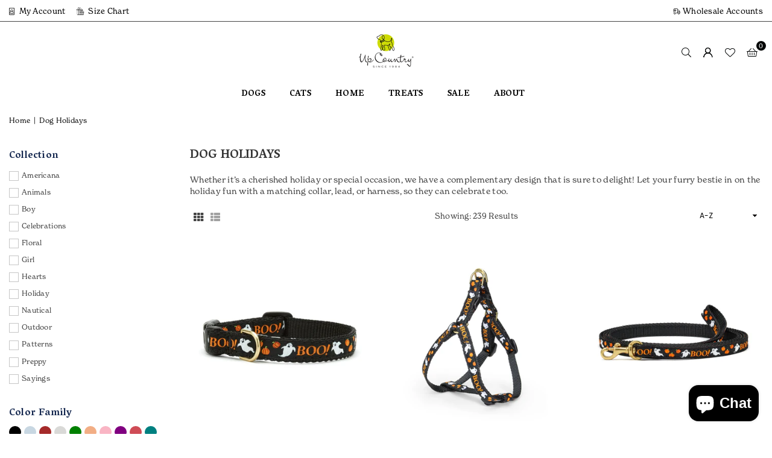

--- FILE ---
content_type: text/html; charset=utf-8
request_url: https://upcountryinc.com/collections/dog-holidays?page=3
body_size: 32814
content:
<!doctype html>
<html
  class="no-js"
  lang="en"
  
>
  <head>
    <!-- Add Typekit font link -->
    <link rel="stylesheet" href="https://use.typekit.net/azb4zsy.css"><meta charset="utf-8"><meta http-equiv="X-UA-Compatible" content="IE=edge,chrome=1"><meta name="viewport" content="width=device-width, initial-scale=1.0"><meta name="theme-color" content="#000"><meta name="format-detection" content="telephone=no"><link rel="canonical" href="https://upcountryinc.com/collections/dog-holidays?page=3"><link rel="preconnect" href="https://cdn.shopify.com" crossorigin><link rel="dns-prefetch" href="https://upcountryinc.com" crossorigin><link rel="dns-prefetch" href="https://up-country-inc.myshopify.com" crossorigin><link rel="preconnect" href="https://fonts.shopifycdn.com" crossorigin><link rel="shortcut icon" href="//upcountryinc.com/cdn/shop/files/favicon_32x32.png?v=1613782374" type="image/png"><title>Dog Holidays &ndash; Page 3 &ndash; Up Country Inc</title><meta name="description" content="Whether it’s a cherished holiday or special occasion, we have a complementary design that is sure to delight! Let your furry bestie in on the holiday fun with a matching collar, lead, or harness, so they can celebrate too."><!-- /snippets/social-meta-tags.liquid --> <meta name="keywords" content="Up Country Inc, upcountryinc.com" /><meta name="author" content="AdornThemes"><meta property="og:site_name" content="Up Country Inc"><meta property="og:url" content="https://upcountryinc.com/collections/dog-holidays?page=3"><meta property="og:title" content="Dog Holidays"><meta property="og:type" content="website"><meta property="og:description" content="Whether it’s a cherished holiday or special occasion, we have a complementary design that is sure to delight! Let your furry bestie in on the holiday fun with a matching collar, lead, or harness, so they can celebrate too."><meta property="og:image" content="http://upcountryinc.com/cdn/shop/collections/Holidays_REDO.jpg?v=1632751705"><meta property="og:image:secure_url" content="https://upcountryinc.com/cdn/shop/collections/Holidays_REDO.jpg?v=1632751705"><meta property="og:image:width" content="4854"><meta property="og:image:height" content="1979"><meta name="twitter:site" content="@upcountryinc"><meta name="twitter:card" content="summary_large_image"><meta name="twitter:title" content="Dog Holidays"><meta name="twitter:description" content="Whether it’s a cherished holiday or special occasion, we have a complementary design that is sure to delight! Let your furry bestie in on the holiday fun with a matching collar, lead, or harness, so they can celebrate too.">
<link rel="preconnect" href="https://fonts.googleapis.com"><link rel="preconnect" href="https://fonts.gstatic.com" crossorigin><link href="https://fonts.googleapis.com/css2?family=Poppins:wght@300;400;500;600;700&family=Vesper+Libre:wght@300;400;500;600;700&display=swap" rel="stylesheet"><style type="text/css">:root{--ft1:'Poppins';--ft2:'Vesper Libre';--ft3:'Poppins';--site_gutter:15px;--grid_gutter:30px;--grid_gutter_sm:15px; --input_height:38px;--input_height_sm:32px;--error:#d20000}*,::after,::before{box-sizing:border-box}article,aside,details,figcaption,figure,footer,header,hgroup,main,menu,nav,section,summary{display:block}body,button,input,select,textarea{font-family:-apple-system,BlinkMacSystemFont,"Segoe UI","Roboto","Oxygen","Ubuntu","Cantarell","Helvetica Neue",sans-serif;-webkit-font-smoothing:antialiased;-webkit-text-size-adjust:100%}a{background-color:transparent}a,a:after,a:before{transition:all .3s ease-in-out}b,strong{font-weight:700;}em{font-style:italic}small{font-size:80%}sub,sup{font-size:75%;line-height:0;position:relative;vertical-align:baseline}sup{top:-.5em}sub{bottom:-.25em}img{max-width:100%;border:0}button,input,optgroup,select,textarea{color:inherit;font:inherit;margin:0;outline:0}button[disabled],input[disabled]{cursor:default}[type=button]::-moz-focus-inner,[type=reset]::-moz-focus-inner,[type=submit]::-moz-focus-inner,button::-moz-focus-inner{border-style:none;padding:0}[type=button]:-moz-focusring,[type=reset]:-moz-focusring,[type=submit]:-moz-focusring,button:-moz-focusring{outline:1px dotted ButtonText}input[type=email],input[type=number],input[type=password],input[type=search]{-webkit-appearance:none;-moz-appearance:none}table{width:100%;border-collapse:collapse;border-spacing:0}td,th{padding:0}textarea{overflow:auto;-webkit-appearance:none;-moz-appearance:none}[tabindex='-1']:focus{outline:0}a,img{outline:0!important;border:0}[role=button],a,button,input,label,select,textarea{touch-action:manipulation}.fl,.flex{display:flex}.fl1,.flex-item{flex:1}.clearfix::after{content:'';display:table;clear:both}.clear{clear:both}.icon__fallback-text,.v-hidden{position:absolute!important;overflow:hidden;clip:rect(0 0 0 0);height:1px;width:1px;margin:-1px;padding:0;border:0}.visibility-hidden{visibility:hidden}.js-focus-hidden:focus{outline:0}.no-js:not(html),.no-js .js{display:none}.no-js .no-js:not(html){display:block}.skip-link:focus{clip:auto;width:auto;height:auto;margin:0;color:#111;background-color:#fff;padding:10px;opacity:1;z-index:10000;transition:none}blockquote{background:#f8f8f8;font-weight:600;font-size:15px;font-style:normal;text-align:center;padding:0 30px;margin:0}.rte blockquote{padding:25px;margin-bottom:20px}blockquote p+cite{margin-top:7.5px}blockquote cite{display:block;font-size:13px;font-style:inherit}code,pre{font-family:Consolas,monospace;font-size:1em}pre{overflow:auto}.rte:last-child{margin-bottom:0}.rte .h1,.rte .h2,.rte .h3,.rte .h4,.rte .h5,.rte .h6,.rte h1,.rte h2,.rte h3,.rte h4,.rte h5,.rte h6{margin-top:15px;margin-bottom:7.5px}.rte .h1:first-child,.rte .h2:first-child,.rte .h3:first-child,.rte .h4:first-child,.rte .h5:first-child,.rte .h6:first-child,.rte h1:first-child,.rte h2:first-child,.rte h3:first-child,.rte h4:first-child,.rte h5:first-child,.rte h6:first-child{margin-top:0}.rte li{margin-bottom:4px;list-style:inherit}.rte li:last-child{margin-bottom:0}.rte-setting{margin-bottom:11.11111px}.rte-setting:last-child{margin-bottom:0}p:last-child{margin-bottom:0}li{list-style:none}.fine-print{font-size:1.07692em;font-style:italic;margin:20px 0}.txt--minor{font-size:80%}.txt--emphasis{font-style:italic}.icon{display:inline-block;width:20px;height:20px;vertical-align:middle;fill:currentColor}.no-svg .icon{display:none}svg.icon:not(.icon--full-color) circle,svg.icon:not(.icon--full-color) ellipse,svg.icon:not(.icon--full-color) g,svg.icon:not(.icon--full-color) line,svg.icon:not(.icon--full-color) path,svg.icon:not(.icon--full-color) polygon,svg.icon:not(.icon--full-color) polyline,svg.icon:not(.icon--full-color) rect,symbol.icon:not(.icon--full-color) circle,symbol.icon:not(.icon--full-color) ellipse,symbol.icon:not(.icon--full-color) g,symbol.icon:not(.icon--full-color) line,symbol.icon:not(.icon--full-color) path,symbol.icon:not(.icon--full-color) polygon,symbol.icon:not(.icon--full-color) polyline,symbol.icon:not(.icon--full-color) rect{fill:inherit;stroke:inherit}.no-svg .icon__fallback-text{position:static!important;overflow:inherit;clip:none;height:auto;width:auto;margin:0}ol,ul{margin:0;padding:0}ol{list-style:decimal}.list--inline{padding:0;margin:0}.list--inline li{display:inline-block;margin-bottom:0;vertical-align:middle}.rte img{height:auto}.rte table{table-layout:fixed}.rte ol,.rte ul{margin:20px 0 30px 30px}.rte ol.list--inline,.rte ul.list--inline{margin-left:0}.rte ul{list-style:disc outside}.rte ul ul{list-style:circle outside}.rte ul ul ul{list-style:square outside}.rte a:not(.btn){padding-bottom:1px}.tc .rte ol,.tc .rte ul,.tc.rte ol,.tc.rte ul{margin-left:0;list-style-position:inside}.rte__table-wrapper{max-width:100%;overflow:auto;-webkit-overflow-scrolling:touch}svg:not(:root){overflow:hidden}.video-wrapper{position:relative;overflow:hidden;max-width:100%;padding-bottom:56.25%;height:0;height:auto}.video-wrapper iframe{position:absolute;top:0;left:0;width:100%;height:100%}form{margin:0}legend{border:0;padding:0}button,input[type=submit],label[for]{cursor:pointer}input[type=text]{-webkit-appearance:none;-moz-appearance:none}[type=checkbox]+label,[type=radio]+label{display:inline-block;margin-bottom:0}textarea{min-height:100px}input[type=checkbox],input[type=radio]{margin:0 5px 0 0;vertical-align:middle}select::-ms-expand{display:none}.label--hidden{position:absolute;height:0;width:0;margin-bottom:0;overflow:hidden;clip:rect(1px,1px,1px,1px)}.form-vertical input,.form-vertical select,.form-vertical textarea{display:block;width:100%}.form-vertical [type=checkbox],.form-vertical [type=radio]{display:inline-block;width:auto;margin-right:5px}.form-vertical .btn,.form-vertical [type=submit]{display:inline-block;width:auto}.grid--table{display:table;table-layout:fixed;width:100%}.grid--table>.gitem{float:none;display:table-cell;vertical-align:middle}.is-transitioning{display:block!important;visibility:visible!important}.mr0{margin:0 !important;}.pd0{ padding:0 !important;}.db{display:block}.dbi{display:inline-block}.dn, .hidden,.btn.loading .txt {display:none}.of_hidden {overflow:hidden}.pa {position:absolute}.pr {position:relative}.l0 {left: 0;}.t0 {top: 0;}.fw-300{font-weight:300}.fw-400{font-weight:400}.fw-500{font-weight:500}.fw-600{font-weight:600}b,strong,.fw-700{font-weight:700}em, .em{font-style:italic}.tt-u{text-transform:uppercase}.tt-l{text-transform:lowercase}.tt-c{text-transform:capitalize}.tt-n{text-transform:none}.list-bullet,.list-arrow,.list-square,.order-list{padding:0 0 15px 15px;}.list-bullet li {list-style:disc; padding:4px 0; }.list-bullet ul, .list-circle ul, .list-arrow ul, .order-list li {padding-left:15px;}.list-square li {list-style:square; padding:4px 0; } .list-arrow li {list-style:disclosure-closed; padding:4px 0; }.order-list li {list-style:decimal; padding:4px 0; }.tdn {text-decoration:none!important}.tdu {text-decoration:underline}.imgFt{position:absolute;top:0;left:0;width:100%;height:100%;object-fit:cover; object-position:center; }.imgFl { display:block; width:100%; height:auto; }.imgWrapper { display:block; margin:auto; }.autoHt { height:auto; }.bgImg { background-size:cover; background-repeat:no-repeat; background-position:center; }.grid-sizer{width:25%; position:absolute}.w_auto {width:auto!important}.h_auto{height:auto}.w_100{width:100%!important}.h_100{height:100%!important}.pd10 {padding:10px;}.grid{display:flex;flex-wrap:wrap;list-style:none;margin:0 -7.5px }.gitem{flex:0 0 auto;padding-left:7.5px;padding-right:7.5px;width:100%}.col-1,.rwcols-1 .gitem, .wd100{width:100%}.col-2,.rwcols-2 .gitem,.wd50{width:50%}.col-3,.rwcols-3 .gitem,.wd33{width:33.33333%}.col-4,.rwcols-4 .gitem,.wd25{width:25%}.col-5,.rwcols-5 .gitem,.wd20{width:20%}.col-6,.rwcols-6 .gitem,.wd16{width:16.66667%}.col-7,.rwcols-7 .gitem,.wd14{width:14.28571%}.col-8,.rwcols-8 .gitem,.wd12{width:12.5%}.col-9,.rwcols-9 .gitem,.wd11{width:11.11111%}.col-10,.rwcols-10 .gitem,.wd10{width:10%}.wd30{width:30%}.wd37{width:37.5%}.wd40{width:40%}.wd60{width:60%}.wd62{width:62.5%}.wd66{width:66.66667%}.wd70{width:70%}.wd75{width:75%}.wd80{width:80%}.wd83{width:83.33333%}.wd87{width:87.5%}.wd90{width:90%}.wd100{width:100%}.show{display:block!important}.hide{display:none!important}.grid-products{margin:0 -0.0px}.grid-products .gitem{padding-left:0.0px;padding-right:0.0px}.f-row{flex-direction:row}.f-col{flex-direction:column}.f-wrap{flex-wrap:wrap}.f-nowrap{flex-wrap:nowrap}.f-jcs{justify-content:flex-start}.f-jce{justify-content:flex-end}.f-jcc{justify-content:center}.f-jcsb{justify-content:space-between}.f-jcsa{justify-content:space-around}.f-jcse{justify-content:space-evenly}.f-ais{align-items:flex-start}.f-aie{align-items:flex-end}.f-aic{align-items:center}.f-aib{align-items:baseline}.f-aist{align-items:stretch}.f-acs{align-content:flex-start}.f-ace{align-content:flex-end}.f-acc{align-content:center}.f-acsb{align-content:space-between}.f-acsa{align-content:space-around}.f-acst{align-content:stretch}.f-asa{align-self:auto}.f-ass{align-self:flex-start}.f-ase{align-self:flex-end}.f-asc{align-self:center}.f-asb{align-self:baseline}.f-asst{align-self:stretch}.order0{order:0}.order1{order:1}.order2{order:2}.order3{order:3}.tl{text-align:left!important}.tc{text-align:center!important}.tr{text-align:right!important}.m_auto{margin-left:auto;margin-right:auto}.ml_auto{margin-left:auto}.mr_auto{margin-right:auto}.m0{margin:0!important}.mt0{margin-top:0!important}.ml0{margin-left:0!important}.mr0{margin-right:0!important}.mb0{margin-bottom:0!important}.ml5{margin-left:5px}.mt5{margin-top:5px}.mr5{margin-right:5px}.mb5{margin-bottom:5px}.ml10{margin-left:10px}.mt10{margin-top:10px}.mr10{margin-right:10px}.mb10{margin-bottom:10px}.ml15{margin-left:15px}.mt15{margin-top:15px}.mr15{margin-right:15px}.mb15{margin-bottom:15px}.ml20{margin-left:20px}.mt20{margin-top:20px!important}.mr20{margin-right:20px}.mb20{margin-bottom:20px}.ml25{margin-left:25px}.mt25{margin-top:25px}.mr25{margin-right:25px}.mb25{margin-bottom:25px}.ml30{margin-left:30px}.mt30{margin-top:30px}.mr30{margin-right:30px}.mb30{margin-bottom:30px}.mb35{margin-bottom:35px}.mb40{margin-bottom:40px}.mb45{margin-bottom:45px}.mb50{margin-bottom:50px}@media (min-width:768px){.col-md-1{width:100%}.col-md-2,.rwcols-md-2 .gitem,.wd50-md{width:50%}.col-md-3,.rwcols-md-3 .gitem,.wd33-md{width:33.33333%}.col-md-4,.rwcols-md-4 .gitem,.wd25-md{width:25%}.col-md-5,.rwcols-md-5 .gitem,.wd20-md{width:20%}.col-md-6,.rwcols-md-6 .gitem,.wd16-md{width:16.66667%}.col-md-7,.rwcols-md-7 .gitem,.wd14-md{width:14.28571%}.col-md-8,.rwcols-md-8 .gitem,.wd12-md{width:12.5%}.col-md-9,.rwcols-md-9 .gitem,.wd11-md{width:11.11111%}.col-md-10,.rwcols-md-10 .gitem,.wd10-md{width:10%}.wd30-md{width:30%}.wd37-md{width:37.5%}.wd40-md{width:40%}.wd60-md{width:60%}.wd62-md{width:62.5%}.wd66-md{width:66.66667%}.wd70-md{width:70%}.wd75-md{width:75%}.wd80-md{width:80%}.wd83-md{width:83.33333%}.wd87-md{width:87.5%}.wd90-md{width:90%}.tl-md{text-align:left!important}.tc-md{text-align:center!important}.tr-md{text-align:right!important}.f-row-md{flex-direction:row}.f-col-md{flex-direction:column}.f-wrap-md{flex-wrap:wrap}.f-nowrap-md{flex-wrap:nowrap}.f-jcs-md{justify-content:flex-start}.f-jce-md{justify-content:flex-end}.f-jcc-md{justify-content:center}.f-jcsb-md{justify-content:space-between}.f-jcsa-md{justify-content:space-around}.f-jcse-md{justify-content:space-evenly}.f-ais-md{align-items:flex-start}.f-aie-md{align-items:flex-end}.f-aic-md{align-items:center}.f-aib-md{align-items:baseline}.f-aist-md{align-items:stretch}.f-acs-md{align-content:flex-start}.f-ace-md{align-content:flex-end}.f-acc-md{align-content:center}.f-acsb-md{align-content:space-between}.f-acsa-md{align-content:space-around}.f-acst-md{align-content:stretch}.f-asa-md{align-self:auto}.f-ass-md{align-self:flex-start}.f-ase-md{align-self:flex-end}.f-asc-md{align-self:center}.f-asb-md{align-self:baseline}.f-asst-md{align-self:stretch}.mb0-md{margin-bottom:0}.mb5-md{margin-bottom:5px}.mb10-md{margin-bottom:10px}.mb15-md{margin-bottom:15px}.mb20-md{margin-bottom:20px}.mb25-md{margin-bottom:25px}.mb30-md{margin-bottom:30px}.mb35-md{margin-bottom:35px}.mb40-md{margin-bottom:40px}.mb45-md{margin-bottom:45px}.mb50-md{margin-bottom:50px}}@media (min-width:1025px){.grid{margin:0 -15px }.gitem{padding-left:15px;padding-right:15px }.col-lg-1{width:100%}.col-lg-2,.rwcols-lg-2 .gitem,.wd50-lg{width:50%}.col-lg-3,.rwcols-lg-3 .gitem,.wd33-lg{width:33.33333%}.col-lg-4,.rwcols-lg-4 .gitem,.wd25-lg{width:25%}.col-lg-5,.rwcols-lg-5 .gitem,.wd20-lg{width:20%}.col-lg-6,.rwcols-lg-6 .gitem,.wd16-lg{width:16.66667%}.col-lg-7,.rwcols-lg-7 .gitem,.wd14-lg{width:14.28571%}.col-lg-8,.rwcols-lg-8 .gitem,.wd12-lg{width:12.5%}.col-lg-9,.rwcols-lg-9 .gitem,.wd11-lg{width:11.11111%}.col-lg-10,.rwcols-lg-10 .gitem,.wd10-lg{width:10%}.wd30-lg{width:30%}.wd37-lg{width:37.5%}.wd40-lg{width:40%}.wd60-lg{width:60%}.wd62-lg{width:62.5%}.wd66-lg{width:66.66667%}.wd70-lg{width:70%}.wd75-lg{width:75%}.wd80-lg{width:80%}.wd83-lg{width:83.33333%}.wd87-lg{width:87.5%}.wd90-lg{width:90%}.show-lg{display:block!important}.hide-lg{display:none!important}.f-row-lg{flex-direction:row}.f-col-lg{flex-direction:column}.f-wrap-lg{flex-wrap:wrap}.f-nowrap-lg{flex-wrap:nowrap}.tl-lg {text-align:left!important}.tc-lg {text-align:center!important}.tr-lg {text-align:right!important}.grid-products{margin:0 -15.0px}.grid-products .gitem{padding-left:15.0px;padding-right:15.0px}}@media (min-width:1280px){.col-xl-1{width:100%}.col-xl-2,.rwcols-xl-2 .gitem,.wd50-xl{width:50%}.col-xl-3,.rwcols-xl-3 .gitem,.wd33-xl{width:33.33333%}.col-xl-4,.rwcols-xl-4 .gitem,.wd25-xl{width:25%}.col-xl-5,.rwcols-xl-5 .gitem,.wd20-xl{width:20%}.col-xl-6,.rwcols-xl-6 .gitem,.wd16-xl{width:16.66667%}.col-xl-7,.rwcols-xl-7 .gitem,.wd14-xl{width:14.28571%}.col-xl-8,.rwcols-xl-8 .gitem,.wd12-xl{width:12.5%}.col-xl-9,.rwcols-xl-9 .gitem,.wd11-xl{width:11.11111%}.col-xl-10,.rwcols-xl-10 .gitem,.wd10-xl{width:10%}.wd30-xl{width:30%}.wd37-xl{width:37.5%}.wd40-xl{width:40%}.wd60-xl{width:60%}.wd62-xl{width:62.5%}.wd66-xl{width:66.66667%}.wd70-xl{width:70%}.wd75-xl{width:75%}.wd80-xl{width:80%}.wd83-xl{width:83.33333%}.wd87-xl{width:87.5%}.wd90-xl{width:90%}.show-xl{display:block!important}.hide-xl{display:none!important}.f-wrap-xl{flex-wrap:wrap}.f-col-xl{flex-direction:column}.tl-xl {text-align:left!important}.tc-xl {text-align:center!important}.tr-xl {text-align:right!important}}@media only screen and (min-width:768px) and (max-width:1024px){.show-md{display:block!important}.hide-md{display:none!important}}@media only screen and (max-width:767px){.show-sm{display:block!important}.hide-sm{display:none!important}}@font-face{font-family:Adorn-Icons;src:url("//upcountryinc.com/cdn/shop/t/18/assets/adorn-icons.woff2?v=51276908559411956971729950569") format('woff2'),url("//upcountryinc.com/cdn/shop/t/18/assets/adorn-icons.woff?v=74340402737950993131729950569") format('woff');font-weight:400;font-style:normal;font-display:swap}.at{font:normal normal normal 15px/1 Adorn-Icons;speak:none;text-transform:none;display:inline-block;vertical-align:middle;text-rendering:auto;-webkit-font-smoothing:antialiased;-moz-osx-font-smoothing:grayscale}.page-width { margin:0 auto; padding-left:10px; padding-right:10px; max-width:1400px; }.fullwidth { max-width:100%; padding-left:10px; padding-right:10px; }.template-product .fullwidth.npd .product-single__meta{ padding: 0 20px;}@media only screen and (min-width:766px) { .page-width { padding-left:15px; padding-right:15px; }.fullwidth { padding-left:15px; padding-right:15px; }.template-product .fullwidth.npd:not(.style6) .product-single__meta{ padding-right:30px}}@media only screen and (min-width:1280px){.fullwidth { padding-left:55px; padding-right:55px; }.template-product .fullwidth.npd:not(.style6) .product-single__meta{ padding-right:55px;}}.fullwidth.npd { padding-left:0; padding-right:0; }.fs10 { font-size:10px;}.fs12 { font-size:12px;}.fs14 { font-size:14px;}.fs16 { font-size:16px;}.fs18 { font-size:18px;}.fs20 { font-size:20px;}.fs22 { font-size:22px;}.fs24 { font-size:24px;}.fs26 { font-size:26px;}.fs28 { font-size:28px;}.fs30 { font-size:30px;}</style><link rel="stylesheet" href="//upcountryinc.com/cdn/shop/t/18/assets/theme.css?v=82019322273277322241767630339" type="text/css" media="all">    <script src="//upcountryinc.com/cdn/shop/t/18/assets/lazysizes.js?v=9525017869278013171729950569" async></script>    <script src="//upcountryinc.com/cdn/shop/t/18/assets/jquery.min.js?v=115860211936397945481729950569" defer="defer"></script>    <script>      var theme = {        strings: {          addToCart:"Add to cart",          preOrder:"Pre-Order",          soldOut:"Sold out",          unavailable:"Unavailable",          showMore:"Show More",          showLess:"Show Less"        },        mlcurrency:false,        moneyFormat: "${{amount}}",        shopCurrency: "USD",        autoCurrencies: true,        money_currency_format: "${{amount}} USD",        money_format: "${{amount}}",        ajax_cart: true,        fixedHeader: true,        animation: false,        animationMobile: true,        searchresult: "See all results for \u0026quot;{{ terms }}\u0026quot;",        wlAvailable: "Available in Wishlist",        rtl: false,      };      document.documentElement.className = document.documentElement.className.replace('no-js', 'js');      var alpha = "Abcdefghijklmnopqrstuvwxyz".split(""), thm = alpha[0]+alpha[21]+alpha[14]+alpha[13]+alpha[4], shpeml = 'customerservice@upcountryinc.com', dmn = window.location.hostname;      window.lazySizesConfig = window.lazySizesConfig || {};      window.lazySizesConfig.loadMode = 1;      window.lazySizesConfig.loadHidden = false;      window.shopUrl = 'https://upcountryinc.com';      window.routes = {        cart_add_url: '/cart/add',        cart_change_url: '/cart/change',        cart_update_url: '/cart/update',        cart_url: '/cart',        predictive_search_url: '/search/suggest'      };      window.cartStrings = {        error: `There was an error while updating your cart. Please try again.`,        quantityError: `You can only add [quantity] of this item.`      };    </script>    <script src="//upcountryinc.com/cdn/shop/t/18/assets/vendor.js?v=76554511100504964491729950569" defer="defer"></script>
   <script>window.performance && window.performance.mark && window.performance.mark('shopify.content_for_header.start');</script><meta name="facebook-domain-verification" content="2xf5g2jhbseggchhnnl1w82vonw630">
<meta name="facebook-domain-verification" content="jqm54dv5ubcdhd4tzq08ca0ptgnmaa">
<meta name="google-site-verification" content="kz9AcWN_ajlvFKsN5IYRAKAStRCr4KeAdT9Kk1_EGbA">
<meta id="shopify-digital-wallet" name="shopify-digital-wallet" content="/45314244770/digital_wallets/dialog">
<meta name="shopify-checkout-api-token" content="7bc44d3922a0373aa523a1cb7b21ffee">
<meta id="in-context-paypal-metadata" data-shop-id="45314244770" data-venmo-supported="true" data-environment="production" data-locale="en_US" data-paypal-v4="true" data-currency="USD">
<link rel="alternate" type="application/atom+xml" title="Feed" href="/collections/dog-holidays.atom" />
<link rel="alternate" type="application/json+oembed" href="https://upcountryinc.com/collections/dog-holidays.oembed?page=3">
<script async="async" data-src="/checkouts/internal/preloads.js?locale=en-US"></script>
<link rel="preconnect" href="https://shop.app" crossorigin="anonymous">
<script async="async" data-src="https://shop.app/checkouts/internal/preloads.js?locale=en-US&shop_id=45314244770" crossorigin="anonymous"></script>
<script id="shopify-features" type="application/json">{"accessToken":"7bc44d3922a0373aa523a1cb7b21ffee","betas":["rich-media-storefront-analytics"],"domain":"upcountryinc.com","predictiveSearch":true,"shopId":45314244770,"locale":"en"}</script>
<script>var Shopify = Shopify || {};
Shopify.shop = "up-country-inc.myshopify.com";
Shopify.locale = "en";
Shopify.currency = {"active":"USD","rate":"1.0"};
Shopify.country = "US";
Shopify.theme = {"name":"SCPO avone-install-me-shopify2-0 - WEIER 241021","id":137742745762,"schema_name":"Avone","schema_version":"5.2","theme_store_id":null,"role":"main"};
Shopify.theme.handle = "null";
Shopify.theme.style = {"id":null,"handle":null};
Shopify.cdnHost = "upcountryinc.com/cdn";
Shopify.routes = Shopify.routes || {};
Shopify.routes.root = "/";</script>
<script type="module">!function(o){(o.Shopify=o.Shopify||{}).modules=!0}(window);</script>
<script>!function(o){function n(){var o=[];function n(){o.push(Array.prototype.slice.apply(arguments))}return n.q=o,n}var t=o.Shopify=o.Shopify||{};t.loadFeatures=n(),t.autoloadFeatures=n()}(window);</script>
<script>
  window.ShopifyPay = window.ShopifyPay || {};
  window.ShopifyPay.apiHost = "shop.app\/pay";
  window.ShopifyPay.redirectState = null;
</script>
<script id="shop-js-analytics" type="application/json">{"pageType":"collection"}</script>
<script defer="defer" async type="module" data-src="//upcountryinc.com/cdn/shopifycloud/shop-js/modules/v2/client.init-shop-cart-sync_BdyHc3Nr.en.esm.js"></script>
<script defer="defer" async type="module" data-src="//upcountryinc.com/cdn/shopifycloud/shop-js/modules/v2/chunk.common_Daul8nwZ.esm.js"></script>
<script type="module">
  await import("//upcountryinc.com/cdn/shopifycloud/shop-js/modules/v2/client.init-shop-cart-sync_BdyHc3Nr.en.esm.js");
await import("//upcountryinc.com/cdn/shopifycloud/shop-js/modules/v2/chunk.common_Daul8nwZ.esm.js");

  window.Shopify.SignInWithShop?.initShopCartSync?.({"fedCMEnabled":true,"windoidEnabled":true});

</script>
<script>
  window.Shopify = window.Shopify || {};
  if (!window.Shopify.featureAssets) window.Shopify.featureAssets = {};
  window.Shopify.featureAssets['shop-js'] = {"shop-cart-sync":["modules/v2/client.shop-cart-sync_QYOiDySF.en.esm.js","modules/v2/chunk.common_Daul8nwZ.esm.js"],"init-fed-cm":["modules/v2/client.init-fed-cm_DchLp9rc.en.esm.js","modules/v2/chunk.common_Daul8nwZ.esm.js"],"shop-button":["modules/v2/client.shop-button_OV7bAJc5.en.esm.js","modules/v2/chunk.common_Daul8nwZ.esm.js"],"init-windoid":["modules/v2/client.init-windoid_DwxFKQ8e.en.esm.js","modules/v2/chunk.common_Daul8nwZ.esm.js"],"shop-cash-offers":["modules/v2/client.shop-cash-offers_DWtL6Bq3.en.esm.js","modules/v2/chunk.common_Daul8nwZ.esm.js","modules/v2/chunk.modal_CQq8HTM6.esm.js"],"shop-toast-manager":["modules/v2/client.shop-toast-manager_CX9r1SjA.en.esm.js","modules/v2/chunk.common_Daul8nwZ.esm.js"],"init-shop-email-lookup-coordinator":["modules/v2/client.init-shop-email-lookup-coordinator_UhKnw74l.en.esm.js","modules/v2/chunk.common_Daul8nwZ.esm.js"],"pay-button":["modules/v2/client.pay-button_DzxNnLDY.en.esm.js","modules/v2/chunk.common_Daul8nwZ.esm.js"],"avatar":["modules/v2/client.avatar_BTnouDA3.en.esm.js"],"init-shop-cart-sync":["modules/v2/client.init-shop-cart-sync_BdyHc3Nr.en.esm.js","modules/v2/chunk.common_Daul8nwZ.esm.js"],"shop-login-button":["modules/v2/client.shop-login-button_D8B466_1.en.esm.js","modules/v2/chunk.common_Daul8nwZ.esm.js","modules/v2/chunk.modal_CQq8HTM6.esm.js"],"init-customer-accounts-sign-up":["modules/v2/client.init-customer-accounts-sign-up_C8fpPm4i.en.esm.js","modules/v2/client.shop-login-button_D8B466_1.en.esm.js","modules/v2/chunk.common_Daul8nwZ.esm.js","modules/v2/chunk.modal_CQq8HTM6.esm.js"],"init-shop-for-new-customer-accounts":["modules/v2/client.init-shop-for-new-customer-accounts_CVTO0Ztu.en.esm.js","modules/v2/client.shop-login-button_D8B466_1.en.esm.js","modules/v2/chunk.common_Daul8nwZ.esm.js","modules/v2/chunk.modal_CQq8HTM6.esm.js"],"init-customer-accounts":["modules/v2/client.init-customer-accounts_dRgKMfrE.en.esm.js","modules/v2/client.shop-login-button_D8B466_1.en.esm.js","modules/v2/chunk.common_Daul8nwZ.esm.js","modules/v2/chunk.modal_CQq8HTM6.esm.js"],"shop-follow-button":["modules/v2/client.shop-follow-button_CkZpjEct.en.esm.js","modules/v2/chunk.common_Daul8nwZ.esm.js","modules/v2/chunk.modal_CQq8HTM6.esm.js"],"lead-capture":["modules/v2/client.lead-capture_BntHBhfp.en.esm.js","modules/v2/chunk.common_Daul8nwZ.esm.js","modules/v2/chunk.modal_CQq8HTM6.esm.js"],"checkout-modal":["modules/v2/client.checkout-modal_CfxcYbTm.en.esm.js","modules/v2/chunk.common_Daul8nwZ.esm.js","modules/v2/chunk.modal_CQq8HTM6.esm.js"],"shop-login":["modules/v2/client.shop-login_Da4GZ2H6.en.esm.js","modules/v2/chunk.common_Daul8nwZ.esm.js","modules/v2/chunk.modal_CQq8HTM6.esm.js"],"payment-terms":["modules/v2/client.payment-terms_MV4M3zvL.en.esm.js","modules/v2/chunk.common_Daul8nwZ.esm.js","modules/v2/chunk.modal_CQq8HTM6.esm.js"]};
</script>
<script>(function() {
  var isLoaded = false;
  function asyncLoad() {
    if (isLoaded) return;
    isLoaded = true;
    var urls = ["https:\/\/cookiebar.hulkapps.com\/hulk_cookie_bar.js?shop=up-country-inc.myshopify.com","https:\/\/chimpstatic.com\/mcjs-connected\/js\/users\/4db620f0329b0bd79309b984a\/303a8ccc6eb4097b1bf4a32a7.js?shop=up-country-inc.myshopify.com","https:\/\/load.csell.co\/assets\/js\/cross-sell.js?shop=up-country-inc.myshopify.com","https:\/\/load.csell.co\/assets\/v2\/js\/core\/xsell.js?shop=up-country-inc.myshopify.com","https:\/\/cdn.nfcube.com\/instafeed-bd7230ef86b221e2e1931b4b1b3f3565.js?shop=up-country-inc.myshopify.com","https:\/\/cdn.roseperl.com\/storelocator-prod\/setting\/up-country-inc-1750217173.js?shop=up-country-inc.myshopify.com","https:\/\/cdn.roseperl.com\/storelocator-prod\/wtb\/up-country-inc-1750217174.js?shop=up-country-inc.myshopify.com","https:\/\/cdn.roseperl.com\/storelocator-prod\/stockist-form\/up-country-inc-1750217175.js?shop=up-country-inc.myshopify.com"];
    for (var i = 0; i < urls.length; i++) {
      var s = document.createElement('script');
      s.type = 'text/javascript';
      s.async = true;
      s.src = urls[i];
      var x = document.getElementsByTagName('script')[0];
      x.parentNode.insertBefore(s, x);
    }
  };
  document.addEventListener('StartAsyncLoading',function(event){asyncLoad();});if(window.attachEvent) {
    window.attachEvent('onload', function(){});
  } else {
    window.addEventListener('load', function(){}, false);
  }
})();</script>
<script id="__st">var __st={"a":45314244770,"offset":-18000,"reqid":"fe9aeef0-8341-4fe2-b004-742a7a891ef6-1768977197","pageurl":"upcountryinc.com\/collections\/dog-holidays?page=3","u":"54292d0bac7f","p":"collection","rtyp":"collection","rid":234741498018};</script>
<script>window.ShopifyPaypalV4VisibilityTracking = true;</script>
<script id="captcha-bootstrap">!function(){'use strict';const t='contact',e='account',n='new_comment',o=[[t,t],['blogs',n],['comments',n],[t,'customer']],c=[[e,'customer_login'],[e,'guest_login'],[e,'recover_customer_password'],[e,'create_customer']],r=t=>t.map((([t,e])=>`form[action*='/${t}']:not([data-nocaptcha='true']) input[name='form_type'][value='${e}']`)).join(','),a=t=>()=>t?[...document.querySelectorAll(t)].map((t=>t.form)):[];function s(){const t=[...o],e=r(t);return a(e)}const i='password',u='form_key',d=['recaptcha-v3-token','g-recaptcha-response','h-captcha-response',i],f=()=>{try{return window.sessionStorage}catch{return}},m='__shopify_v',_=t=>t.elements[u];function p(t,e,n=!1){try{const o=window.sessionStorage,c=JSON.parse(o.getItem(e)),{data:r}=function(t){const{data:e,action:n}=t;return t[m]||n?{data:e,action:n}:{data:t,action:n}}(c);for(const[e,n]of Object.entries(r))t.elements[e]&&(t.elements[e].value=n);n&&o.removeItem(e)}catch(o){console.error('form repopulation failed',{error:o})}}const l='form_type',E='cptcha';function T(t){t.dataset[E]=!0}const w=window,h=w.document,L='Shopify',v='ce_forms',y='captcha';let A=!1;((t,e)=>{const n=(g='f06e6c50-85a8-45c8-87d0-21a2b65856fe',I='https://cdn.shopify.com/shopifycloud/storefront-forms-hcaptcha/ce_storefront_forms_captcha_hcaptcha.v1.5.2.iife.js',D={infoText:'Protected by hCaptcha',privacyText:'Privacy',termsText:'Terms'},(t,e,n)=>{const o=w[L][v],c=o.bindForm;if(c)return c(t,g,e,D).then(n);var r;o.q.push([[t,g,e,D],n]),r=I,A||(h.body.append(Object.assign(h.createElement('script'),{id:'captcha-provider',async:!0,src:r})),A=!0)});var g,I,D;w[L]=w[L]||{},w[L][v]=w[L][v]||{},w[L][v].q=[],w[L][y]=w[L][y]||{},w[L][y].protect=function(t,e){n(t,void 0,e),T(t)},Object.freeze(w[L][y]),function(t,e,n,w,h,L){const[v,y,A,g]=function(t,e,n){const i=e?o:[],u=t?c:[],d=[...i,...u],f=r(d),m=r(i),_=r(d.filter((([t,e])=>n.includes(e))));return[a(f),a(m),a(_),s()]}(w,h,L),I=t=>{const e=t.target;return e instanceof HTMLFormElement?e:e&&e.form},D=t=>v().includes(t);t.addEventListener('submit',(t=>{const e=I(t);if(!e)return;const n=D(e)&&!e.dataset.hcaptchaBound&&!e.dataset.recaptchaBound,o=_(e),c=g().includes(e)&&(!o||!o.value);(n||c)&&t.preventDefault(),c&&!n&&(function(t){try{if(!f())return;!function(t){const e=f();if(!e)return;const n=_(t);if(!n)return;const o=n.value;o&&e.removeItem(o)}(t);const e=Array.from(Array(32),(()=>Math.random().toString(36)[2])).join('');!function(t,e){_(t)||t.append(Object.assign(document.createElement('input'),{type:'hidden',name:u})),t.elements[u].value=e}(t,e),function(t,e){const n=f();if(!n)return;const o=[...t.querySelectorAll(`input[type='${i}']`)].map((({name:t})=>t)),c=[...d,...o],r={};for(const[a,s]of new FormData(t).entries())c.includes(a)||(r[a]=s);n.setItem(e,JSON.stringify({[m]:1,action:t.action,data:r}))}(t,e)}catch(e){console.error('failed to persist form',e)}}(e),e.submit())}));const S=(t,e)=>{t&&!t.dataset[E]&&(n(t,e.some((e=>e===t))),T(t))};for(const o of['focusin','change'])t.addEventListener(o,(t=>{const e=I(t);D(e)&&S(e,y())}));const B=e.get('form_key'),M=e.get(l),P=B&&M;t.addEventListener('DOMContentLoaded',(()=>{const t=y();if(P)for(const e of t)e.elements[l].value===M&&p(e,B);[...new Set([...A(),...v().filter((t=>'true'===t.dataset.shopifyCaptcha))])].forEach((e=>S(e,t)))}))}(h,new URLSearchParams(w.location.search),n,t,e,['guest_login'])})(!0,!0)}();</script>
<script integrity="sha256-4kQ18oKyAcykRKYeNunJcIwy7WH5gtpwJnB7kiuLZ1E=" data-source-attribution="shopify.loadfeatures" defer="defer" data-src="//upcountryinc.com/cdn/shopifycloud/storefront/assets/storefront/load_feature-a0a9edcb.js" crossorigin="anonymous"></script>
<script crossorigin="anonymous" defer="defer" data-src="//upcountryinc.com/cdn/shopifycloud/storefront/assets/shopify_pay/storefront-65b4c6d7.js?v=20250812"></script>
<script data-source-attribution="shopify.dynamic_checkout.dynamic.init">var Shopify=Shopify||{};Shopify.PaymentButton=Shopify.PaymentButton||{isStorefrontPortableWallets:!0,init:function(){window.Shopify.PaymentButton.init=function(){};var t=document.createElement("script");t.data-src="https://upcountryinc.com/cdn/shopifycloud/portable-wallets/latest/portable-wallets.en.js",t.type="module",document.head.appendChild(t)}};
</script>
<script data-source-attribution="shopify.dynamic_checkout.buyer_consent">
  function portableWalletsHideBuyerConsent(e){var t=document.getElementById("shopify-buyer-consent"),n=document.getElementById("shopify-subscription-policy-button");t&&n&&(t.classList.add("hidden"),t.setAttribute("aria-hidden","true"),n.removeEventListener("click",e))}function portableWalletsShowBuyerConsent(e){var t=document.getElementById("shopify-buyer-consent"),n=document.getElementById("shopify-subscription-policy-button");t&&n&&(t.classList.remove("hidden"),t.removeAttribute("aria-hidden"),n.addEventListener("click",e))}window.Shopify?.PaymentButton&&(window.Shopify.PaymentButton.hideBuyerConsent=portableWalletsHideBuyerConsent,window.Shopify.PaymentButton.showBuyerConsent=portableWalletsShowBuyerConsent);
</script>
<script data-source-attribution="shopify.dynamic_checkout.cart.bootstrap">document.addEventListener("DOMContentLoaded",(function(){function t(){return document.querySelector("shopify-accelerated-checkout-cart, shopify-accelerated-checkout")}if(t())Shopify.PaymentButton.init();else{new MutationObserver((function(e,n){t()&&(Shopify.PaymentButton.init(),n.disconnect())})).observe(document.body,{childList:!0,subtree:!0})}}));
</script>
<link id="shopify-accelerated-checkout-styles" rel="stylesheet" media="screen" href="https://upcountryinc.com/cdn/shopifycloud/portable-wallets/latest/accelerated-checkout-backwards-compat.css" crossorigin="anonymous">
<style id="shopify-accelerated-checkout-cart">
        #shopify-buyer-consent {
  margin-top: 1em;
  display: inline-block;
  width: 100%;
}

#shopify-buyer-consent.hidden {
  display: none;
}

#shopify-subscription-policy-button {
  background: none;
  border: none;
  padding: 0;
  text-decoration: underline;
  font-size: inherit;
  cursor: pointer;
}

#shopify-subscription-policy-button::before {
  box-shadow: none;
}

      </style>

<script>window.performance && window.performance.mark && window.performance.mark('shopify.content_for_header.end');</script>
<script>
    window.BOLD = window.BOLD || {};
        window.BOLD.options = window.BOLD.options || {};
        window.BOLD.options.settings = window.BOLD.options.settings || {};
        window.BOLD.options.settings.v1_variant_mode = window.BOLD.options.settings.v1_variant_mode || true;
        window.BOLD.options.settings.hybrid_fix_auto_insert_inputs =
        window.BOLD.options.settings.hybrid_fix_auto_insert_inputs || true;
</script>
<script>window.BOLD = window.BOLD || {};
    window.BOLD.common = window.BOLD.common || {};
    window.BOLD.common.Shopify = window.BOLD.common.Shopify || {};
    window.BOLD.common.Shopify.shop = {
      domain: 'upcountryinc.com',
      permanent_domain: 'up-country-inc.myshopify.com',
      url: 'https://upcountryinc.com',
      secure_url: 'https://upcountryinc.com',money_format: "${{amount}}",currency: "USD"
    };
    window.BOLD.common.Shopify.customer = {
      id: null,
      tags: null,
    };
    window.BOLD.common.Shopify.cart = {"note":null,"attributes":{},"original_total_price":0,"total_price":0,"total_discount":0,"total_weight":0.0,"item_count":0,"items":[],"requires_shipping":false,"currency":"USD","items_subtotal_price":0,"cart_level_discount_applications":[],"checkout_charge_amount":0};
    window.BOLD.common.template = 'collection';window.BOLD.common.Shopify.formatMoney = function(money, format) {
        function n(t, e) {
            return "undefined" == typeof t ? e : t
        }
        function r(t, e, r, i) {
            if (e = n(e, 2),
                r = n(r, ","),
                i = n(i, "."),
            isNaN(t) || null == t)
                return 0;
            t = (t / 100).toFixed(e);
            var o = t.split(".")
                , a = o[0].replace(/(\d)(?=(\d\d\d)+(?!\d))/g, "$1" + r)
                , s = o[1] ? i + o[1] : "";
            return a + s
        }
        "string" == typeof money && (money = money.replace(".", ""));
        var i = ""
            , o = /\{\{\s*(\w+)\s*\}\}/
            , a = format || window.BOLD.common.Shopify.shop.money_format || window.Shopify.money_format || "$ {{ amount }}";
        switch (a.match(o)[1]) {
            case "amount":
                i = r(money, 2, ",", ".");
                break;
            case "amount_no_decimals":
                i = r(money, 0, ",", ".");
                break;
            case "amount_with_comma_separator":
                i = r(money, 2, ".", ",");
                break;
            case "amount_no_decimals_with_comma_separator":
                i = r(money, 0, ".", ",");
                break;
            case "amount_with_space_separator":
                i = r(money, 2, " ", ",");
                break;
            case "amount_no_decimals_with_space_separator":
                i = r(money, 0, " ", ",");
                break;
            case "amount_with_apostrophe_separator":
                i = r(money, 2, "'", ".");
                break;
        }
        return a.replace(o, i);
    };
    window.BOLD.common.Shopify.saveProduct = function (handle, product) {
      if (typeof handle === 'string' && typeof window.BOLD.common.Shopify.products[handle] === 'undefined') {
        if (typeof product === 'number') {
          window.BOLD.common.Shopify.handles[product] = handle;
          product = { id: product };
        }
        window.BOLD.common.Shopify.products[handle] = product;
      }
    };
    window.BOLD.common.Shopify.saveVariant = function (variant_id, variant) {
      if (typeof variant_id === 'number' && typeof window.BOLD.common.Shopify.variants[variant_id] === 'undefined') {
        window.BOLD.common.Shopify.variants[variant_id] = variant;
      }
    };window.BOLD.common.Shopify.products = window.BOLD.common.Shopify.products || {};
    window.BOLD.common.Shopify.variants = window.BOLD.common.Shopify.variants || {};
    window.BOLD.common.Shopify.handles = window.BOLD.common.Shopify.handles || {};window.BOLD.common.Shopify.saveProduct(null, null);window.BOLD.apps_installed = {"Product Options":2} || {};window.BOLD.common.Shopify.saveProduct("boo-small-breed-dog-collar", 6573928874146);window.BOLD.common.Shopify.saveVariant(39362649981090, { product_id: 6573928874146, product_handle: "boo-small-breed-dog-collar", price: 1500, group_id: '', csp_metafield: {}});window.BOLD.common.Shopify.saveVariant(39362650013858, { product_id: 6573928874146, product_handle: "boo-small-breed-dog-collar", price: 1500, group_id: '', csp_metafield: {}});window.BOLD.common.Shopify.saveVariant(39362650046626, { product_id: 6573928874146, product_handle: "boo-small-breed-dog-collar", price: 1500, group_id: '', csp_metafield: {}});window.BOLD.common.Shopify.saveProduct("boo-small-breed-dog-harness", 6938532282530);window.BOLD.common.Shopify.saveVariant(40425610117282, { product_id: 6938532282530, product_handle: "boo-small-breed-dog-harness", price: 2800, group_id: '', csp_metafield: {}});window.BOLD.common.Shopify.saveVariant(40425610150050, { product_id: 6938532282530, product_handle: "boo-small-breed-dog-harness", price: 2800, group_id: '', csp_metafield: {}});window.BOLD.common.Shopify.saveProduct("boo-small-breed-dog-lead", 6783130206370);window.BOLD.common.Shopify.saveVariant(39980574507170, { product_id: 6783130206370, product_handle: "boo-small-breed-dog-lead", price: 1500, group_id: '', csp_metafield: {}});window.BOLD.common.Shopify.saveProduct("candy-cane-dog-collar", 6584101634210);window.BOLD.common.Shopify.saveVariant(39388673441954, { product_id: 6584101634210, product_handle: "candy-cane-dog-collar", price: 2500, group_id: '', csp_metafield: {}});window.BOLD.common.Shopify.saveVariant(39388673474722, { product_id: 6584101634210, product_handle: "candy-cane-dog-collar", price: 2500, group_id: '', csp_metafield: {}});window.BOLD.common.Shopify.saveVariant(46260415856802, { product_id: 6584101634210, product_handle: "candy-cane-dog-collar", price: 2600, group_id: '', csp_metafield: {}});window.BOLD.common.Shopify.saveVariant(39388673540258, { product_id: 6584101634210, product_handle: "candy-cane-dog-collar", price: 2500, group_id: '', csp_metafield: {}});window.BOLD.common.Shopify.saveVariant(46260414840994, { product_id: 6584101634210, product_handle: "candy-cane-dog-collar", price: 2600, group_id: '', csp_metafield: {}});window.BOLD.common.Shopify.saveVariant(39388673605794, { product_id: 6584101634210, product_handle: "candy-cane-dog-collar", price: 2600, group_id: '', csp_metafield: {}});window.BOLD.common.Shopify.saveVariant(39388673671330, { product_id: 6584101634210, product_handle: "candy-cane-dog-collar", price: 2600, group_id: '', csp_metafield: {}});window.BOLD.common.Shopify.saveVariant(39388673736866, { product_id: 6584101634210, product_handle: "candy-cane-dog-collar", price: 2600, group_id: '', csp_metafield: {}});window.BOLD.common.Shopify.saveProduct("candy-cane-dog-harness", 6564906401954);window.BOLD.common.Shopify.saveVariant(39338063528098, { product_id: 6564906401954, product_handle: "candy-cane-dog-harness", price: 3100, group_id: '', csp_metafield: {}});window.BOLD.common.Shopify.saveVariant(39338063560866, { product_id: 6564906401954, product_handle: "candy-cane-dog-harness", price: 3100, group_id: '', csp_metafield: {}});window.BOLD.common.Shopify.saveVariant(39338063593634, { product_id: 6564906401954, product_handle: "candy-cane-dog-harness", price: 3100, group_id: '', csp_metafield: {}});window.BOLD.common.Shopify.saveVariant(39338063626402, { product_id: 6564906401954, product_handle: "candy-cane-dog-harness", price: 3600, group_id: '', csp_metafield: {}});window.BOLD.common.Shopify.saveVariant(39338063659170, { product_id: 6564906401954, product_handle: "candy-cane-dog-harness", price: 3600, group_id: '', csp_metafield: {}});window.BOLD.common.Shopify.saveVariant(39338063691938, { product_id: 6564906401954, product_handle: "candy-cane-dog-harness", price: 3600, group_id: '', csp_metafield: {}});window.BOLD.common.Shopify.saveProduct("candy-cane-dog-lead", 6581331951778);window.BOLD.common.Shopify.saveVariant(43204505993378, { product_id: 6581331951778, product_handle: "candy-cane-dog-lead", price: 2500, group_id: '', csp_metafield: {}});window.BOLD.common.Shopify.saveVariant(43204506026146, { product_id: 6581331951778, product_handle: "candy-cane-dog-lead", price: 2900, group_id: '', csp_metafield: {}});window.BOLD.common.Shopify.saveProduct("candy-cane-small-breed-dog-collar", 6573929693346);window.BOLD.common.Shopify.saveVariant(39362651062434, { product_id: 6573929693346, product_handle: "candy-cane-small-breed-dog-collar", price: 1500, group_id: '', csp_metafield: {}});window.BOLD.common.Shopify.saveVariant(39362651095202, { product_id: 6573929693346, product_handle: "candy-cane-small-breed-dog-collar", price: 1500, group_id: '', csp_metafield: {}});window.BOLD.common.Shopify.saveVariant(39362651127970, { product_id: 6573929693346, product_handle: "candy-cane-small-breed-dog-collar", price: 1500, group_id: '', csp_metafield: {}});window.BOLD.common.Shopify.saveProduct("candy-cane-small-breed-dog-harness", 6938835583138);window.BOLD.common.Shopify.saveVariant(40426386260130, { product_id: 6938835583138, product_handle: "candy-cane-small-breed-dog-harness", price: 2800, group_id: '', csp_metafield: {}});window.BOLD.common.Shopify.saveVariant(40426386292898, { product_id: 6938835583138, product_handle: "candy-cane-small-breed-dog-harness", price: 2800, group_id: '', csp_metafield: {}});window.BOLD.common.Shopify.saveProduct("candy-cane-small-breed-dog-lead", 6783129944226);window.BOLD.common.Shopify.saveVariant(39980574048418, { product_id: 6783129944226, product_handle: "candy-cane-small-breed-dog-lead", price: 1800, group_id: '', csp_metafield: {}});window.BOLD.common.Shopify.saveProduct("christmas-bones-dog-collar", 6584102027426);window.BOLD.common.Shopify.saveVariant(42872996954274, { product_id: 6584102027426, product_handle: "christmas-bones-dog-collar", price: 2500, group_id: '', csp_metafield: {}});window.BOLD.common.Shopify.saveVariant(43869013901474, { product_id: 6584102027426, product_handle: "christmas-bones-dog-collar", price: 2500, group_id: '', csp_metafield: {}});window.BOLD.common.Shopify.saveVariant(46290304958626, { product_id: 6584102027426, product_handle: "christmas-bones-dog-collar", price: 2600, group_id: '', csp_metafield: {}});window.BOLD.common.Shopify.saveVariant(43869018128546, { product_id: 6584102027426, product_handle: "christmas-bones-dog-collar", price: 2500, group_id: '', csp_metafield: {}});window.BOLD.common.Shopify.saveVariant(46290304663714, { product_id: 6584102027426, product_handle: "christmas-bones-dog-collar", price: 2600, group_id: '', csp_metafield: {}});window.BOLD.common.Shopify.saveVariant(43869024190626, { product_id: 6584102027426, product_handle: "christmas-bones-dog-collar", price: 2600, group_id: '', csp_metafield: {}});window.BOLD.common.Shopify.saveVariant(43869023010978, { product_id: 6584102027426, product_handle: "christmas-bones-dog-collar", price: 2600, group_id: '', csp_metafield: {}});window.BOLD.common.Shopify.saveVariant(42691452010658, { product_id: 6584102027426, product_handle: "christmas-bones-dog-collar", price: 2600, group_id: '', csp_metafield: {}});window.BOLD.common.Shopify.saveProduct("christmas-bones-dog-harness", 6564906860706);window.BOLD.common.Shopify.saveVariant(39338064380066, { product_id: 6564906860706, product_handle: "christmas-bones-dog-harness", price: 3600, group_id: '', csp_metafield: {}});window.BOLD.common.Shopify.saveVariant(39338064412834, { product_id: 6564906860706, product_handle: "christmas-bones-dog-harness", price: 3600, group_id: '', csp_metafield: {}});window.BOLD.common.Shopify.saveVariant(39338064445602, { product_id: 6564906860706, product_handle: "christmas-bones-dog-harness", price: 3600, group_id: '', csp_metafield: {}});window.BOLD.common.Shopify.saveVariant(43896479187106, { product_id: 6564906860706, product_handle: "christmas-bones-dog-harness", price: 3600, group_id: '', csp_metafield: {}});window.BOLD.common.Shopify.saveVariant(43896479908002, { product_id: 6564906860706, product_handle: "christmas-bones-dog-harness", price: 3600, group_id: '', csp_metafield: {}});window.BOLD.common.Shopify.saveVariant(43896480399522, { product_id: 6564906860706, product_handle: "christmas-bones-dog-harness", price: 3600, group_id: '', csp_metafield: {}});window.BOLD.common.Shopify.saveProduct("christmas-bones-dog-lead", 6580866187426);window.BOLD.common.Shopify.saveVariant(43869043654818, { product_id: 6580866187426, product_handle: "christmas-bones-dog-lead", price: 2400, group_id: '', csp_metafield: {}});window.BOLD.common.Shopify.saveVariant(43869043622050, { product_id: 6580866187426, product_handle: "christmas-bones-dog-lead", price: 2900, group_id: '', csp_metafield: {}});window.BOLD.common.Shopify.metafields = window.BOLD.common.Shopify.metafields || {};window.BOLD.common.Shopify.metafields["bold_rp"] = {};window.BOLD.common.Shopify.metafields["bold_csp_defaults"] = {};window.BOLD.common.cacheParams = window.BOLD.common.cacheParams || {};
</script><link href="//upcountryinc.com/cdn/shop/t/18/assets/bold-options.css?v=156174912186101896771729950569" rel="stylesheet" type="text/css" media="all" />
<script defer src="https://options.shopapps.site/js/options.js"></script>
<script>
    window.BOLD.common.cacheParams.options = 1768839918;
</script>

    <meta name="google-site-verification" content="0siuhNUEI75cDMwLCpzN_RYiLGBeomb7eeFXuu3gA4o" />
  

<!-- BEGIN app block: shopify://apps/instafeed/blocks/head-block/c447db20-095d-4a10-9725-b5977662c9d5 --><link rel="preconnect" href="https://cdn.nfcube.com/">
<link rel="preconnect" href="https://scontent.cdninstagram.com/">


  <script>
    document.addEventListener('DOMContentLoaded', function () {
      let instafeedScript = document.createElement('script');

      
        instafeedScript.src = 'https://cdn.nfcube.com/instafeed-bd7230ef86b221e2e1931b4b1b3f3565.js';
      

      document.body.appendChild(instafeedScript);
    });
  </script>





<!-- END app block --><!-- BEGIN app block: shopify://apps/pagefly-page-builder/blocks/app-embed/83e179f7-59a0-4589-8c66-c0dddf959200 -->

<!-- BEGIN app snippet: pagefly-cro-ab-testing-main -->







<script>
  ;(function () {
    const url = new URL(window.location)
    const viewParam = url.searchParams.get('view')
    if (viewParam && viewParam.includes('variant-pf-')) {
      url.searchParams.set('pf_v', viewParam)
      url.searchParams.delete('view')
      window.history.replaceState({}, '', url)
    }
  })()
</script>



<script type='module'>
  
  window.PAGEFLY_CRO = window.PAGEFLY_CRO || {}

  window.PAGEFLY_CRO['data_debug'] = {
    original_template_suffix: "all_collections",
    allow_ab_test: false,
    ab_test_start_time: 0,
    ab_test_end_time: 0,
    today_date_time: 1768977197000,
  }
  window.PAGEFLY_CRO['GA4'] = { enabled: false}
</script>

<!-- END app snippet -->








  <script src='https://cdn.shopify.com/extensions/019bb4f9-aed6-78a3-be91-e9d44663e6bf/pagefly-page-builder-215/assets/pagefly-helper.js' defer='defer'></script>

  <script src='https://cdn.shopify.com/extensions/019bb4f9-aed6-78a3-be91-e9d44663e6bf/pagefly-page-builder-215/assets/pagefly-general-helper.js' defer='defer'></script>

  <script src='https://cdn.shopify.com/extensions/019bb4f9-aed6-78a3-be91-e9d44663e6bf/pagefly-page-builder-215/assets/pagefly-snap-slider.js' defer='defer'></script>

  <script src='https://cdn.shopify.com/extensions/019bb4f9-aed6-78a3-be91-e9d44663e6bf/pagefly-page-builder-215/assets/pagefly-slideshow-v3.js' defer='defer'></script>

  <script src='https://cdn.shopify.com/extensions/019bb4f9-aed6-78a3-be91-e9d44663e6bf/pagefly-page-builder-215/assets/pagefly-slideshow-v4.js' defer='defer'></script>

  <script src='https://cdn.shopify.com/extensions/019bb4f9-aed6-78a3-be91-e9d44663e6bf/pagefly-page-builder-215/assets/pagefly-glider.js' defer='defer'></script>

  <script src='https://cdn.shopify.com/extensions/019bb4f9-aed6-78a3-be91-e9d44663e6bf/pagefly-page-builder-215/assets/pagefly-slideshow-v1-v2.js' defer='defer'></script>

  <script src='https://cdn.shopify.com/extensions/019bb4f9-aed6-78a3-be91-e9d44663e6bf/pagefly-page-builder-215/assets/pagefly-product-media.js' defer='defer'></script>

  <script src='https://cdn.shopify.com/extensions/019bb4f9-aed6-78a3-be91-e9d44663e6bf/pagefly-page-builder-215/assets/pagefly-product.js' defer='defer'></script>


<script id='pagefly-helper-data' type='application/json'>
  {
    "page_optimization": {
      "assets_prefetching": false
    },
    "elements_asset_mapper": {
      "Accordion": "https://cdn.shopify.com/extensions/019bb4f9-aed6-78a3-be91-e9d44663e6bf/pagefly-page-builder-215/assets/pagefly-accordion.js",
      "Accordion3": "https://cdn.shopify.com/extensions/019bb4f9-aed6-78a3-be91-e9d44663e6bf/pagefly-page-builder-215/assets/pagefly-accordion3.js",
      "CountDown": "https://cdn.shopify.com/extensions/019bb4f9-aed6-78a3-be91-e9d44663e6bf/pagefly-page-builder-215/assets/pagefly-countdown.js",
      "GMap1": "https://cdn.shopify.com/extensions/019bb4f9-aed6-78a3-be91-e9d44663e6bf/pagefly-page-builder-215/assets/pagefly-gmap.js",
      "GMap2": "https://cdn.shopify.com/extensions/019bb4f9-aed6-78a3-be91-e9d44663e6bf/pagefly-page-builder-215/assets/pagefly-gmap.js",
      "GMapBasicV2": "https://cdn.shopify.com/extensions/019bb4f9-aed6-78a3-be91-e9d44663e6bf/pagefly-page-builder-215/assets/pagefly-gmap.js",
      "GMapAdvancedV2": "https://cdn.shopify.com/extensions/019bb4f9-aed6-78a3-be91-e9d44663e6bf/pagefly-page-builder-215/assets/pagefly-gmap.js",
      "HTML.Video": "https://cdn.shopify.com/extensions/019bb4f9-aed6-78a3-be91-e9d44663e6bf/pagefly-page-builder-215/assets/pagefly-htmlvideo.js",
      "HTML.Video2": "https://cdn.shopify.com/extensions/019bb4f9-aed6-78a3-be91-e9d44663e6bf/pagefly-page-builder-215/assets/pagefly-htmlvideo2.js",
      "HTML.Video3": "https://cdn.shopify.com/extensions/019bb4f9-aed6-78a3-be91-e9d44663e6bf/pagefly-page-builder-215/assets/pagefly-htmlvideo2.js",
      "BackgroundVideo": "https://cdn.shopify.com/extensions/019bb4f9-aed6-78a3-be91-e9d44663e6bf/pagefly-page-builder-215/assets/pagefly-htmlvideo2.js",
      "Instagram": "https://cdn.shopify.com/extensions/019bb4f9-aed6-78a3-be91-e9d44663e6bf/pagefly-page-builder-215/assets/pagefly-instagram.js",
      "Instagram2": "https://cdn.shopify.com/extensions/019bb4f9-aed6-78a3-be91-e9d44663e6bf/pagefly-page-builder-215/assets/pagefly-instagram.js",
      "Insta3": "https://cdn.shopify.com/extensions/019bb4f9-aed6-78a3-be91-e9d44663e6bf/pagefly-page-builder-215/assets/pagefly-instagram3.js",
      "Tabs": "https://cdn.shopify.com/extensions/019bb4f9-aed6-78a3-be91-e9d44663e6bf/pagefly-page-builder-215/assets/pagefly-tab.js",
      "Tabs3": "https://cdn.shopify.com/extensions/019bb4f9-aed6-78a3-be91-e9d44663e6bf/pagefly-page-builder-215/assets/pagefly-tab3.js",
      "ProductBox": "https://cdn.shopify.com/extensions/019bb4f9-aed6-78a3-be91-e9d44663e6bf/pagefly-page-builder-215/assets/pagefly-cart.js",
      "FBPageBox2": "https://cdn.shopify.com/extensions/019bb4f9-aed6-78a3-be91-e9d44663e6bf/pagefly-page-builder-215/assets/pagefly-facebook.js",
      "FBLikeButton2": "https://cdn.shopify.com/extensions/019bb4f9-aed6-78a3-be91-e9d44663e6bf/pagefly-page-builder-215/assets/pagefly-facebook.js",
      "TwitterFeed2": "https://cdn.shopify.com/extensions/019bb4f9-aed6-78a3-be91-e9d44663e6bf/pagefly-page-builder-215/assets/pagefly-twitter.js",
      "Paragraph4": "https://cdn.shopify.com/extensions/019bb4f9-aed6-78a3-be91-e9d44663e6bf/pagefly-page-builder-215/assets/pagefly-paragraph4.js",

      "AliReviews": "https://cdn.shopify.com/extensions/019bb4f9-aed6-78a3-be91-e9d44663e6bf/pagefly-page-builder-215/assets/pagefly-3rd-elements.js",
      "BackInStock": "https://cdn.shopify.com/extensions/019bb4f9-aed6-78a3-be91-e9d44663e6bf/pagefly-page-builder-215/assets/pagefly-3rd-elements.js",
      "GloboBackInStock": "https://cdn.shopify.com/extensions/019bb4f9-aed6-78a3-be91-e9d44663e6bf/pagefly-page-builder-215/assets/pagefly-3rd-elements.js",
      "GrowaveWishlist": "https://cdn.shopify.com/extensions/019bb4f9-aed6-78a3-be91-e9d44663e6bf/pagefly-page-builder-215/assets/pagefly-3rd-elements.js",
      "InfiniteOptionsShopPad": "https://cdn.shopify.com/extensions/019bb4f9-aed6-78a3-be91-e9d44663e6bf/pagefly-page-builder-215/assets/pagefly-3rd-elements.js",
      "InkybayProductPersonalizer": "https://cdn.shopify.com/extensions/019bb4f9-aed6-78a3-be91-e9d44663e6bf/pagefly-page-builder-215/assets/pagefly-3rd-elements.js",
      "LimeSpot": "https://cdn.shopify.com/extensions/019bb4f9-aed6-78a3-be91-e9d44663e6bf/pagefly-page-builder-215/assets/pagefly-3rd-elements.js",
      "Loox": "https://cdn.shopify.com/extensions/019bb4f9-aed6-78a3-be91-e9d44663e6bf/pagefly-page-builder-215/assets/pagefly-3rd-elements.js",
      "Opinew": "https://cdn.shopify.com/extensions/019bb4f9-aed6-78a3-be91-e9d44663e6bf/pagefly-page-builder-215/assets/pagefly-3rd-elements.js",
      "Powr": "https://cdn.shopify.com/extensions/019bb4f9-aed6-78a3-be91-e9d44663e6bf/pagefly-page-builder-215/assets/pagefly-3rd-elements.js",
      "ProductReviews": "https://cdn.shopify.com/extensions/019bb4f9-aed6-78a3-be91-e9d44663e6bf/pagefly-page-builder-215/assets/pagefly-3rd-elements.js",
      "PushOwl": "https://cdn.shopify.com/extensions/019bb4f9-aed6-78a3-be91-e9d44663e6bf/pagefly-page-builder-215/assets/pagefly-3rd-elements.js",
      "ReCharge": "https://cdn.shopify.com/extensions/019bb4f9-aed6-78a3-be91-e9d44663e6bf/pagefly-page-builder-215/assets/pagefly-3rd-elements.js",
      "Rivyo": "https://cdn.shopify.com/extensions/019bb4f9-aed6-78a3-be91-e9d44663e6bf/pagefly-page-builder-215/assets/pagefly-3rd-elements.js",
      "TrackingMore": "https://cdn.shopify.com/extensions/019bb4f9-aed6-78a3-be91-e9d44663e6bf/pagefly-page-builder-215/assets/pagefly-3rd-elements.js",
      "Vitals": "https://cdn.shopify.com/extensions/019bb4f9-aed6-78a3-be91-e9d44663e6bf/pagefly-page-builder-215/assets/pagefly-3rd-elements.js",
      "Wiser": "https://cdn.shopify.com/extensions/019bb4f9-aed6-78a3-be91-e9d44663e6bf/pagefly-page-builder-215/assets/pagefly-3rd-elements.js"
    },
    "custom_elements_mapper": {
      "pf-click-action-element": "https://cdn.shopify.com/extensions/019bb4f9-aed6-78a3-be91-e9d44663e6bf/pagefly-page-builder-215/assets/pagefly-click-action-element.js",
      "pf-dialog-element": "https://cdn.shopify.com/extensions/019bb4f9-aed6-78a3-be91-e9d44663e6bf/pagefly-page-builder-215/assets/pagefly-dialog-element.js"
    }
  }
</script>


<!-- END app block --><!-- BEGIN app block: shopify://apps/hulk-gdpr-cookie-bar/blocks/app-embed/e2ac5ac3-1765-477b-ac58-d792f9a65f3a --><script>
  window.shop_template_name = 'collection'
  window.popup_data = {"notification_setting":{"popup_status":true,"popup_type":"full_screen","description_text":"This website uses cookies to improve user experience and by continuing use of this website, you approve of Up Country, Inc. using data to improve the overall experience.","description_bg_color":"#333333","description_link_color":"#d6e03d","description_text_color":"#FFFFFF","button_text":"Accept","button_bg_color":"#FFFFFF","button_hover_bg":"#DDDDDD","button_text_color":"#333333","button_border_radius":0,"popup_desktop_vertical_position":"bottom","popup_desktop_horizontal_position":"left","popup_mobile_position":"bottom","popup_animation":"fade","eu_only":false,"cookie_lifetime":7,"button_border_color":"#FFFFFF","button_hover_text_color":"#333333","button_hover_border_color":"#DDDDDD","ca_only":false,"allow_cookie_preference":false,"scan_time":null,"allow_shopify_data_preference":false,"title_text_color":"#FFFFFF","switch_color":"#CFCFCF","on_switch_bg_color":"#3CC527","off_switch_bg_color":"#999999","preferences_text":"Preferences","monthly_analysis_email":true,"deny_button_text":"Deny","fs_popup_color":"#FFFFFF","customization_button_text":"Accept","deny_button_text_color":"#333333","deny_button_hover_text_color":"#333333","deny_button_bg_color":"#FFFFFF","deny_button_hover_bg":"#DDDDDD","deny_button_hover_border_color":"#DDDDDD","deny_button_border_color":"#FFFFFF","preference_bar_width":700,"preference_bar_border_color":"#666","preference_deny_button_text":"Deny","app_porxy_url":"\/tools\/data_preferences","fs_popup_opacity":1.0,"va_only":false,"accept_button_text_font_family":null,"deny_button_text_font_family":null,"preference_button_text_font_family":null,"accept_button_text_size":14,"deny_button_text_size":14,"preference_button_text_size":14,"utah_only":false,"colorado_only":false,"connecticut_only":false,"pipeda_only":false},"have_any_plan":true,"plan_features":["geo_targeting","adjustable_colors","cookie_statistics","no_copyright_text","CCPA_GDPR_compliant","my_account_settings","Export_Delete_DPR_requests_reports"],"preference_bar":"","shop_domain":"up-country-inc.myshopify.com","region_check":false}
</script>

<!-- END app block --><script src="https://cdn.shopify.com/extensions/019a49eb-6131-774e-93cb-219463b1fa63/app-extensions-45/assets/hulkapps-cookebar.js" type="text/javascript" defer="defer"></script>
<script src="https://cdn.shopify.com/extensions/e8878072-2f6b-4e89-8082-94b04320908d/inbox-1254/assets/inbox-chat-loader.js" type="text/javascript" defer="defer"></script>
<link href="https://cdn.shopify.com/extensions/019b4963-c93f-7837-b26b-741ac6867160/sl-app-extension-57/assets/dealerform.css" rel="stylesheet" type="text/css" media="all">
<link href="https://cdn.shopify.com/extensions/019b4963-c93f-7837-b26b-741ac6867160/sl-app-extension-57/assets/storelocator.css" rel="stylesheet" type="text/css" media="all">
<link href="https://cdn.shopify.com/extensions/019b4963-c93f-7837-b26b-741ac6867160/sl-app-extension-57/assets/wtb.css" rel="stylesheet" type="text/css" media="all">
<link href="https://monorail-edge.shopifysvc.com" rel="dns-prefetch">
<script>(function(){if ("sendBeacon" in navigator && "performance" in window) {try {var session_token_from_headers = performance.getEntriesByType('navigation')[0].serverTiming.find(x => x.name == '_s').description;} catch {var session_token_from_headers = undefined;}var session_cookie_matches = document.cookie.match(/_shopify_s=([^;]*)/);var session_token_from_cookie = session_cookie_matches && session_cookie_matches.length === 2 ? session_cookie_matches[1] : "";var session_token = session_token_from_headers || session_token_from_cookie || "";function handle_abandonment_event(e) {var entries = performance.getEntries().filter(function(entry) {return /monorail-edge.shopifysvc.com/.test(entry.name);});if (!window.abandonment_tracked && entries.length === 0) {window.abandonment_tracked = true;var currentMs = Date.now();var navigation_start = performance.timing.navigationStart;var payload = {shop_id: 45314244770,url: window.location.href,navigation_start,duration: currentMs - navigation_start,session_token,page_type: "collection"};window.navigator.sendBeacon("https://monorail-edge.shopifysvc.com/v1/produce", JSON.stringify({schema_id: "online_store_buyer_site_abandonment/1.1",payload: payload,metadata: {event_created_at_ms: currentMs,event_sent_at_ms: currentMs}}));}}window.addEventListener('pagehide', handle_abandonment_event);}}());</script>
<script id="web-pixels-manager-setup">(function e(e,d,r,n,o){if(void 0===o&&(o={}),!Boolean(null===(a=null===(i=window.Shopify)||void 0===i?void 0:i.analytics)||void 0===a?void 0:a.replayQueue)){var i,a;window.Shopify=window.Shopify||{};var t=window.Shopify;t.analytics=t.analytics||{};var s=t.analytics;s.replayQueue=[],s.publish=function(e,d,r){return s.replayQueue.push([e,d,r]),!0};try{self.performance.mark("wpm:start")}catch(e){}var l=function(){var e={modern:/Edge?\/(1{2}[4-9]|1[2-9]\d|[2-9]\d{2}|\d{4,})\.\d+(\.\d+|)|Firefox\/(1{2}[4-9]|1[2-9]\d|[2-9]\d{2}|\d{4,})\.\d+(\.\d+|)|Chrom(ium|e)\/(9{2}|\d{3,})\.\d+(\.\d+|)|(Maci|X1{2}).+ Version\/(15\.\d+|(1[6-9]|[2-9]\d|\d{3,})\.\d+)([,.]\d+|)( \(\w+\)|)( Mobile\/\w+|) Safari\/|Chrome.+OPR\/(9{2}|\d{3,})\.\d+\.\d+|(CPU[ +]OS|iPhone[ +]OS|CPU[ +]iPhone|CPU IPhone OS|CPU iPad OS)[ +]+(15[._]\d+|(1[6-9]|[2-9]\d|\d{3,})[._]\d+)([._]\d+|)|Android:?[ /-](13[3-9]|1[4-9]\d|[2-9]\d{2}|\d{4,})(\.\d+|)(\.\d+|)|Android.+Firefox\/(13[5-9]|1[4-9]\d|[2-9]\d{2}|\d{4,})\.\d+(\.\d+|)|Android.+Chrom(ium|e)\/(13[3-9]|1[4-9]\d|[2-9]\d{2}|\d{4,})\.\d+(\.\d+|)|SamsungBrowser\/([2-9]\d|\d{3,})\.\d+/,legacy:/Edge?\/(1[6-9]|[2-9]\d|\d{3,})\.\d+(\.\d+|)|Firefox\/(5[4-9]|[6-9]\d|\d{3,})\.\d+(\.\d+|)|Chrom(ium|e)\/(5[1-9]|[6-9]\d|\d{3,})\.\d+(\.\d+|)([\d.]+$|.*Safari\/(?![\d.]+ Edge\/[\d.]+$))|(Maci|X1{2}).+ Version\/(10\.\d+|(1[1-9]|[2-9]\d|\d{3,})\.\d+)([,.]\d+|)( \(\w+\)|)( Mobile\/\w+|) Safari\/|Chrome.+OPR\/(3[89]|[4-9]\d|\d{3,})\.\d+\.\d+|(CPU[ +]OS|iPhone[ +]OS|CPU[ +]iPhone|CPU IPhone OS|CPU iPad OS)[ +]+(10[._]\d+|(1[1-9]|[2-9]\d|\d{3,})[._]\d+)([._]\d+|)|Android:?[ /-](13[3-9]|1[4-9]\d|[2-9]\d{2}|\d{4,})(\.\d+|)(\.\d+|)|Mobile Safari.+OPR\/([89]\d|\d{3,})\.\d+\.\d+|Android.+Firefox\/(13[5-9]|1[4-9]\d|[2-9]\d{2}|\d{4,})\.\d+(\.\d+|)|Android.+Chrom(ium|e)\/(13[3-9]|1[4-9]\d|[2-9]\d{2}|\d{4,})\.\d+(\.\d+|)|Android.+(UC? ?Browser|UCWEB|U3)[ /]?(15\.([5-9]|\d{2,})|(1[6-9]|[2-9]\d|\d{3,})\.\d+)\.\d+|SamsungBrowser\/(5\.\d+|([6-9]|\d{2,})\.\d+)|Android.+MQ{2}Browser\/(14(\.(9|\d{2,})|)|(1[5-9]|[2-9]\d|\d{3,})(\.\d+|))(\.\d+|)|K[Aa][Ii]OS\/(3\.\d+|([4-9]|\d{2,})\.\d+)(\.\d+|)/},d=e.modern,r=e.legacy,n=navigator.userAgent;return n.match(d)?"modern":n.match(r)?"legacy":"unknown"}(),u="modern"===l?"modern":"legacy",c=(null!=n?n:{modern:"",legacy:""})[u],f=function(e){return[e.baseUrl,"/wpm","/b",e.hashVersion,"modern"===e.buildTarget?"m":"l",".js"].join("")}({baseUrl:d,hashVersion:r,buildTarget:u}),m=function(e){var d=e.version,r=e.bundleTarget,n=e.surface,o=e.pageUrl,i=e.monorailEndpoint;return{emit:function(e){var a=e.status,t=e.errorMsg,s=(new Date).getTime(),l=JSON.stringify({metadata:{event_sent_at_ms:s},events:[{schema_id:"web_pixels_manager_load/3.1",payload:{version:d,bundle_target:r,page_url:o,status:a,surface:n,error_msg:t},metadata:{event_created_at_ms:s}}]});if(!i)return console&&console.warn&&console.warn("[Web Pixels Manager] No Monorail endpoint provided, skipping logging."),!1;try{return self.navigator.sendBeacon.bind(self.navigator)(i,l)}catch(e){}var u=new XMLHttpRequest;try{return u.open("POST",i,!0),u.setRequestHeader("Content-Type","text/plain"),u.send(l),!0}catch(e){return console&&console.warn&&console.warn("[Web Pixels Manager] Got an unhandled error while logging to Monorail."),!1}}}}({version:r,bundleTarget:l,surface:e.surface,pageUrl:self.location.href,monorailEndpoint:e.monorailEndpoint});try{o.browserTarget=l,function(e){var d=e.src,r=e.async,n=void 0===r||r,o=e.onload,i=e.onerror,a=e.sri,t=e.scriptDataAttributes,s=void 0===t?{}:t,l=document.createElement("script"),u=document.querySelector("head"),c=document.querySelector("body");if(l.async=n,l.src=d,a&&(l.integrity=a,l.crossOrigin="anonymous"),s)for(var f in s)if(Object.prototype.hasOwnProperty.call(s,f))try{l.dataset[f]=s[f]}catch(e){}if(o&&l.addEventListener("load",o),i&&l.addEventListener("error",i),u)u.appendChild(l);else{if(!c)throw new Error("Did not find a head or body element to append the script");c.appendChild(l)}}({src:f,async:!0,onload:function(){if(!function(){var e,d;return Boolean(null===(d=null===(e=window.Shopify)||void 0===e?void 0:e.analytics)||void 0===d?void 0:d.initialized)}()){var d=window.webPixelsManager.init(e)||void 0;if(d){var r=window.Shopify.analytics;r.replayQueue.forEach((function(e){var r=e[0],n=e[1],o=e[2];d.publishCustomEvent(r,n,o)})),r.replayQueue=[],r.publish=d.publishCustomEvent,r.visitor=d.visitor,r.initialized=!0}}},onerror:function(){return m.emit({status:"failed",errorMsg:"".concat(f," has failed to load")})},sri:function(e){var d=/^sha384-[A-Za-z0-9+/=]+$/;return"string"==typeof e&&d.test(e)}(c)?c:"",scriptDataAttributes:o}),m.emit({status:"loading"})}catch(e){m.emit({status:"failed",errorMsg:(null==e?void 0:e.message)||"Unknown error"})}}})({shopId: 45314244770,storefrontBaseUrl: "https://upcountryinc.com",extensionsBaseUrl: "https://extensions.shopifycdn.com/cdn/shopifycloud/web-pixels-manager",monorailEndpoint: "https://monorail-edge.shopifysvc.com/unstable/produce_batch",surface: "storefront-renderer",enabledBetaFlags: ["2dca8a86"],webPixelsConfigList: [{"id":"1324482722","configuration":"{\"config\":\"{\\\"google_tag_ids\\\":[\\\"AW-11183623105\\\",\\\"GT-5DHF84P7\\\"],\\\"target_country\\\":\\\"ZZ\\\",\\\"gtag_events\\\":[{\\\"type\\\":\\\"begin_checkout\\\",\\\"action_label\\\":\\\"AW-11183623105\\\/xhwQCLqS15cbEMGX4tQp\\\"},{\\\"type\\\":\\\"search\\\",\\\"action_label\\\":\\\"AW-11183623105\\\/AFN8CMaS15cbEMGX4tQp\\\"},{\\\"type\\\":\\\"view_item\\\",\\\"action_label\\\":[\\\"AW-11183623105\\\/EeaTCMOS15cbEMGX4tQp\\\",\\\"MC-7T80XNPXSH\\\"]},{\\\"type\\\":\\\"purchase\\\",\\\"action_label\\\":[\\\"AW-11183623105\\\/6Ou4CLeS15cbEMGX4tQp\\\",\\\"MC-7T80XNPXSH\\\"]},{\\\"type\\\":\\\"page_view\\\",\\\"action_label\\\":[\\\"AW-11183623105\\\/NuN0CMCS15cbEMGX4tQp\\\",\\\"MC-7T80XNPXSH\\\"]},{\\\"type\\\":\\\"add_payment_info\\\",\\\"action_label\\\":\\\"AW-11183623105\\\/fQqUCMmS15cbEMGX4tQp\\\"},{\\\"type\\\":\\\"add_to_cart\\\",\\\"action_label\\\":\\\"AW-11183623105\\\/Sk7eCL2S15cbEMGX4tQp\\\"}],\\\"enable_monitoring_mode\\\":false}\"}","eventPayloadVersion":"v1","runtimeContext":"OPEN","scriptVersion":"b2a88bafab3e21179ed38636efcd8a93","type":"APP","apiClientId":1780363,"privacyPurposes":[],"dataSharingAdjustments":{"protectedCustomerApprovalScopes":["read_customer_address","read_customer_email","read_customer_name","read_customer_personal_data","read_customer_phone"]}},{"id":"1257013410","configuration":"{\"account_ID\":\"475052\",\"google_analytics_tracking_tag\":\"1\",\"measurement_id\":\"2\",\"api_secret\":\"3\",\"shop_settings\":\"{\\\"custom_pixel_script\\\":\\\"https:\\\\\\\/\\\\\\\/storage.googleapis.com\\\\\\\/gsf-scripts\\\\\\\/custom-pixels\\\\\\\/up-country-inc.js\\\"}\"}","eventPayloadVersion":"v1","runtimeContext":"LAX","scriptVersion":"c6b888297782ed4a1cba19cda43d6625","type":"APP","apiClientId":1558137,"privacyPurposes":[],"dataSharingAdjustments":{"protectedCustomerApprovalScopes":["read_customer_address","read_customer_email","read_customer_name","read_customer_personal_data","read_customer_phone"]}},{"id":"749437090","configuration":"{\"publicKey\":\"pub_e31dc7498a82efc0aef9\",\"apiUrl\":\"https:\\\/\\\/tracking.refersion.com\"}","eventPayloadVersion":"v1","runtimeContext":"STRICT","scriptVersion":"0fb80394591dba97de0fece487c9c5e4","type":"APP","apiClientId":147004,"privacyPurposes":["ANALYTICS","SALE_OF_DATA"],"dataSharingAdjustments":{"protectedCustomerApprovalScopes":["read_customer_email","read_customer_name","read_customer_personal_data"]}},{"id":"700350626","configuration":"{\"pixelCode\":\"CT7JI1RC77UAJPU2EHP0\"}","eventPayloadVersion":"v1","runtimeContext":"STRICT","scriptVersion":"22e92c2ad45662f435e4801458fb78cc","type":"APP","apiClientId":4383523,"privacyPurposes":["ANALYTICS","MARKETING","SALE_OF_DATA"],"dataSharingAdjustments":{"protectedCustomerApprovalScopes":["read_customer_address","read_customer_email","read_customer_name","read_customer_personal_data","read_customer_phone"]}},{"id":"233603234","configuration":"{\"pixel_id\":\"536333576837628\",\"pixel_type\":\"facebook_pixel\",\"metaapp_system_user_token\":\"-\"}","eventPayloadVersion":"v1","runtimeContext":"OPEN","scriptVersion":"ca16bc87fe92b6042fbaa3acc2fbdaa6","type":"APP","apiClientId":2329312,"privacyPurposes":["ANALYTICS","MARKETING","SALE_OF_DATA"],"dataSharingAdjustments":{"protectedCustomerApprovalScopes":["read_customer_address","read_customer_email","read_customer_name","read_customer_personal_data","read_customer_phone"]}},{"id":"15204514","configuration":"{\"myshopifyDomain\":\"up-country-inc.myshopify.com\"}","eventPayloadVersion":"v1","runtimeContext":"STRICT","scriptVersion":"23b97d18e2aa74363140dc29c9284e87","type":"APP","apiClientId":2775569,"privacyPurposes":["ANALYTICS","MARKETING","SALE_OF_DATA"],"dataSharingAdjustments":{"protectedCustomerApprovalScopes":["read_customer_address","read_customer_email","read_customer_name","read_customer_phone","read_customer_personal_data"]}},{"id":"shopify-app-pixel","configuration":"{}","eventPayloadVersion":"v1","runtimeContext":"STRICT","scriptVersion":"0450","apiClientId":"shopify-pixel","type":"APP","privacyPurposes":["ANALYTICS","MARKETING"]},{"id":"shopify-custom-pixel","eventPayloadVersion":"v1","runtimeContext":"LAX","scriptVersion":"0450","apiClientId":"shopify-pixel","type":"CUSTOM","privacyPurposes":["ANALYTICS","MARKETING"]}],isMerchantRequest: false,initData: {"shop":{"name":"Up Country Inc","paymentSettings":{"currencyCode":"USD"},"myshopifyDomain":"up-country-inc.myshopify.com","countryCode":"US","storefrontUrl":"https:\/\/upcountryinc.com"},"customer":null,"cart":null,"checkout":null,"productVariants":[],"purchasingCompany":null},},"https://upcountryinc.com/cdn","fcfee988w5aeb613cpc8e4bc33m6693e112",{"modern":"","legacy":""},{"shopId":"45314244770","storefrontBaseUrl":"https:\/\/upcountryinc.com","extensionBaseUrl":"https:\/\/extensions.shopifycdn.com\/cdn\/shopifycloud\/web-pixels-manager","surface":"storefront-renderer","enabledBetaFlags":"[\"2dca8a86\"]","isMerchantRequest":"false","hashVersion":"fcfee988w5aeb613cpc8e4bc33m6693e112","publish":"custom","events":"[[\"page_viewed\",{}],[\"collection_viewed\",{\"collection\":{\"id\":\"234741498018\",\"title\":\"Dog Holidays\",\"productVariants\":[{\"price\":{\"amount\":15.0,\"currencyCode\":\"USD\"},\"product\":{\"title\":\"Boo! Small Breed Dog Collar\",\"vendor\":\"Up Country\",\"id\":\"6573928874146\",\"untranslatedTitle\":\"Boo! Small Breed Dog Collar\",\"url\":\"\/products\/boo-small-breed-dog-collar\",\"type\":\"Dog\"},\"id\":\"39362649981090\",\"image\":{\"src\":\"\/\/upcountryinc.com\/cdn\/shop\/files\/BooSmallBreed.jpg?v=1747921438\"},\"sku\":\"BOOSB10\",\"title\":\"Size 10 (fits necks 8\\\" - 10\\\")\",\"untranslatedTitle\":\"Size 10 (fits necks 8\\\" - 10\\\")\"},{\"price\":{\"amount\":28.0,\"currencyCode\":\"USD\"},\"product\":{\"title\":\"Boo! Small Breed Dog Harness\",\"vendor\":\"Up Country\",\"id\":\"6938532282530\",\"untranslatedTitle\":\"Boo! Small Breed Dog Harness\",\"url\":\"\/products\/boo-small-breed-dog-harness\",\"type\":\"Dog\"},\"id\":\"40425610117282\",\"image\":{\"src\":\"\/\/upcountryinc.com\/cdn\/shop\/products\/Boo_SmallBreedDogHarness.jpg?v=1626622680\"},\"sku\":\"BOOSBH10\",\"title\":\"Size 10 (fits girth 8\\\" - 10\\\")\",\"untranslatedTitle\":\"Size 10 (fits girth 8\\\" - 10\\\")\"},{\"price\":{\"amount\":15.0,\"currencyCode\":\"USD\"},\"product\":{\"title\":\"Boo! Small Breed Dog Lead\",\"vendor\":\"Up Country\",\"id\":\"6783130206370\",\"untranslatedTitle\":\"Boo! Small Breed Dog Lead\",\"url\":\"\/products\/boo-small-breed-dog-lead\",\"type\":\"Dog\"},\"id\":\"39980574507170\",\"image\":{\"src\":\"\/\/upcountryinc.com\/cdn\/shop\/products\/BooSmallBreedDogLead.jpg?v=1631133776\"},\"sku\":\"BOOSBLL\",\"title\":\"Default Title\",\"untranslatedTitle\":\"Default Title\"},{\"price\":{\"amount\":25.0,\"currencyCode\":\"USD\"},\"product\":{\"title\":\"Candy Cane Dog Collar\",\"vendor\":\"Up Country\",\"id\":\"6584101634210\",\"untranslatedTitle\":\"Candy Cane Dog Collar\",\"url\":\"\/products\/candy-cane-dog-collar\",\"type\":\"Dog\"},\"id\":\"39388673441954\",\"image\":{\"src\":\"\/\/upcountryinc.com\/cdn\/shop\/files\/CandyCaneDogCollar.jpg?v=1731946900\"},\"sku\":\"CANCQ1N\",\"title\":\"X-Small (5\/8\\\" Narrow)\",\"untranslatedTitle\":\"X-Small (5\/8\\\" Narrow)\"},{\"price\":{\"amount\":31.0,\"currencyCode\":\"USD\"},\"product\":{\"title\":\"Candy Cane Dog Harness\",\"vendor\":\"Up Country\",\"id\":\"6564906401954\",\"untranslatedTitle\":\"Candy Cane Dog Harness\",\"url\":\"\/products\/candy-cane-dog-harness\",\"type\":\"Dog\"},\"id\":\"39338063528098\",\"image\":{\"src\":\"\/\/upcountryinc.com\/cdn\/shop\/products\/Candy-Canes-Small-Breed-Dog-Harness.jpg?v=1624304326\"},\"sku\":\"CANDH1N\",\"title\":\"Narrow (5\/8\\\") \/ X-Small (fits girth 8\\\" - 16\\\")\",\"untranslatedTitle\":\"Narrow (5\/8\\\") \/ X-Small (fits girth 8\\\" - 16\\\")\"},{\"price\":{\"amount\":25.0,\"currencyCode\":\"USD\"},\"product\":{\"title\":\"Candy Cane Dog Lead\",\"vendor\":\"Up Country\",\"id\":\"6581331951778\",\"untranslatedTitle\":\"Candy Cane Dog Lead\",\"url\":\"\/products\/candy-cane-dog-lead\",\"type\":\"Dog\"},\"id\":\"43204505993378\",\"image\":{\"src\":\"\/\/upcountryinc.com\/cdn\/shop\/products\/CandyCanes5ftDogLead.jpg?v=1679926643\"},\"sku\":\"CAN5N\",\"title\":\"5 Feet \/ Narrow 5\/8\\\"\",\"untranslatedTitle\":\"5 Feet \/ Narrow 5\/8\\\"\"},{\"price\":{\"amount\":15.0,\"currencyCode\":\"USD\"},\"product\":{\"title\":\"Candy Cane Small Breed Dog Collar\",\"vendor\":\"Up Country\",\"id\":\"6573929693346\",\"untranslatedTitle\":\"Candy Cane Small Breed Dog Collar\",\"url\":\"\/products\/candy-cane-small-breed-dog-collar\",\"type\":\"Dog\"},\"id\":\"39362651062434\",\"image\":{\"src\":\"\/\/upcountryinc.com\/cdn\/shop\/products\/CandyCaneSmallBreedDogCollarandCatCollar.jpg?v=1624316427\"},\"sku\":\"CANSB10\",\"title\":\"Size 10 (fits necks 8\\\" - 10\\\")\",\"untranslatedTitle\":\"Size 10 (fits necks 8\\\" - 10\\\")\"},{\"price\":{\"amount\":28.0,\"currencyCode\":\"USD\"},\"product\":{\"title\":\"Candy Cane Small Breed Dog Harness\",\"vendor\":\"Up Country\",\"id\":\"6938835583138\",\"untranslatedTitle\":\"Candy Cane Small Breed Dog Harness\",\"url\":\"\/products\/candy-cane-small-breed-dog-harness\",\"type\":\"Dog\"},\"id\":\"40426386260130\",\"image\":{\"src\":\"\/\/upcountryinc.com\/cdn\/shop\/products\/Candy-Canes-Small-Breed-Dog-Harness_6ee57270-483a-4bc4-94cd-22620603e0ea.jpg?v=1626637862\"},\"sku\":\"CANSBH10\",\"title\":\"Size 10 (fits girth 8\\\" - 10\\\")\",\"untranslatedTitle\":\"Size 10 (fits girth 8\\\" - 10\\\")\"},{\"price\":{\"amount\":18.0,\"currencyCode\":\"USD\"},\"product\":{\"title\":\"Candy Cane Small Breed Dog Lead\",\"vendor\":\"Up Country\",\"id\":\"6783129944226\",\"untranslatedTitle\":\"Candy Cane Small Breed Dog Lead\",\"url\":\"\/products\/candy-cane-small-breed-dog-lead\",\"type\":\"Dog\"},\"id\":\"39980574048418\",\"image\":{\"src\":\"\/\/upcountryinc.com\/cdn\/shop\/products\/Candy_Cane_Small_Breed_Dog_Lead.jpg?v=1623447793\"},\"sku\":\"CANSBLL\",\"title\":\"Default Title\",\"untranslatedTitle\":\"Default Title\"},{\"price\":{\"amount\":25.0,\"currencyCode\":\"USD\"},\"product\":{\"title\":\"Christmas Bones Dog Collar\",\"vendor\":\"Up Country\",\"id\":\"6584102027426\",\"untranslatedTitle\":\"Christmas Bones Dog Collar\",\"url\":\"\/products\/christmas-bones-dog-collar\",\"type\":\"Dog\"},\"id\":\"42872996954274\",\"image\":{\"src\":\"\/\/upcountryinc.com\/cdn\/shop\/files\/ChristmasBonesDogCollar.jpg?v=1763645044\"},\"sku\":\"XBOCQ1N\",\"title\":\"X-Small (5\/8\\\" Narrow)\",\"untranslatedTitle\":\"X-Small (5\/8\\\" Narrow)\"},{\"price\":{\"amount\":36.0,\"currencyCode\":\"USD\"},\"product\":{\"title\":\"Christmas Bones Dog Harness\",\"vendor\":\"Up Country\",\"id\":\"6564906860706\",\"untranslatedTitle\":\"Christmas Bones Dog Harness\",\"url\":\"\/products\/christmas-bones-dog-harness\",\"type\":\"Dog\"},\"id\":\"39338064380066\",\"image\":{\"src\":\"\/\/upcountryinc.com\/cdn\/shop\/products\/Christmas_Bones_Dog_Harness.jpg?v=1623361665\"},\"sku\":\"XBODH1N\",\"title\":\"Narrow (5\/8\\\") 5\/8\\\" \/ X-Small (fits girth 8\\\" - 16\\\")\",\"untranslatedTitle\":\"Narrow (5\/8\\\") 5\/8\\\" \/ X-Small (fits girth 8\\\" - 16\\\")\"},{\"price\":{\"amount\":24.0,\"currencyCode\":\"USD\"},\"product\":{\"title\":\"Christmas Bones Dog Lead\",\"vendor\":\"Up Country\",\"id\":\"6580866187426\",\"untranslatedTitle\":\"Christmas Bones Dog Lead\",\"url\":\"\/products\/christmas-bones-dog-lead\",\"type\":\"Dog\"},\"id\":\"43869043654818\",\"image\":{\"src\":\"\/\/upcountryinc.com\/cdn\/shop\/products\/Dog-lead-christmas-dog-bones_633_475_75_s_c1_c3bc4a80-284c-4545-acf9-68a5e33048aa.jpg?v=1625777480\"},\"sku\":\"XBO5N\",\"title\":\"5 Feet \/ Narrow 5\/8\\\"\",\"untranslatedTitle\":\"5 Feet \/ Narrow 5\/8\\\"\"}]}}]]"});</script><script>
  window.ShopifyAnalytics = window.ShopifyAnalytics || {};
  window.ShopifyAnalytics.meta = window.ShopifyAnalytics.meta || {};
  window.ShopifyAnalytics.meta.currency = 'USD';
  var meta = {"products":[{"id":6573928874146,"gid":"gid:\/\/shopify\/Product\/6573928874146","vendor":"Up Country","type":"Dog","handle":"boo-small-breed-dog-collar","variants":[{"id":39362649981090,"price":1500,"name":"Boo! Small Breed Dog Collar - Size 10 (fits necks 8\" - 10\")","public_title":"Size 10 (fits necks 8\" - 10\")","sku":"BOOSB10"},{"id":39362650013858,"price":1500,"name":"Boo! Small Breed Dog Collar - Size 12 (fits necks 10\" - 12\")","public_title":"Size 12 (fits necks 10\" - 12\")","sku":"BOOSB12"},{"id":39362650046626,"price":1500,"name":"Boo! Small Breed Dog Collar - Size 14 (fits necks 12\" - 14\")","public_title":"Size 14 (fits necks 12\" - 14\")","sku":"BOOSB14"}],"remote":false},{"id":6938532282530,"gid":"gid:\/\/shopify\/Product\/6938532282530","vendor":"Up Country","type":"Dog","handle":"boo-small-breed-dog-harness","variants":[{"id":40425610117282,"price":2800,"name":"Boo! Small Breed Dog Harness - Size 10 (fits girth 8\" - 10\")","public_title":"Size 10 (fits girth 8\" - 10\")","sku":"BOOSBH10"},{"id":40425610150050,"price":2800,"name":"Boo! Small Breed Dog Harness - Size 14 (fits girth 10\" - 14\")","public_title":"Size 14 (fits girth 10\" - 14\")","sku":"BOOSBH14"}],"remote":false},{"id":6783130206370,"gid":"gid:\/\/shopify\/Product\/6783130206370","vendor":"Up Country","type":"Dog","handle":"boo-small-breed-dog-lead","variants":[{"id":39980574507170,"price":1500,"name":"Boo! Small Breed Dog Lead","public_title":null,"sku":"BOOSBLL"}],"remote":false},{"id":6584101634210,"gid":"gid:\/\/shopify\/Product\/6584101634210","vendor":"Up Country","type":"Dog","handle":"candy-cane-dog-collar","variants":[{"id":39388673441954,"price":2500,"name":"Candy Cane Dog Collar - X-Small (5\/8\" Narrow)","public_title":"X-Small (5\/8\" Narrow)","sku":"CANCQ1N"},{"id":39388673474722,"price":2500,"name":"Candy Cane Dog Collar - Small (5\/8\" Narrow)","public_title":"Small (5\/8\" Narrow)","sku":"CANCQ2N"},{"id":46260415856802,"price":2600,"name":"Candy Cane Dog Collar - Small (1\" Wide)","public_title":"Small (1\" Wide)","sku":"CANCQ2W"},{"id":39388673540258,"price":2500,"name":"Candy Cane Dog Collar - Medium (5\/8\" Narrow)","public_title":"Medium (5\/8\" Narrow)","sku":"CANCQ3N"},{"id":46260414840994,"price":2600,"name":"Candy Cane Dog Collar - Medium (1\" Wide)","public_title":"Medium (1\" Wide)","sku":"CANCQ3W"},{"id":39388673605794,"price":2600,"name":"Candy Cane Dog Collar - Large (1\" Wide)","public_title":"Large (1\" Wide)","sku":"CANCQ4W"},{"id":39388673671330,"price":2600,"name":"Candy Cane Dog Collar - X-Large (1\" Wide)","public_title":"X-Large (1\" Wide)","sku":"CANCQ5W"},{"id":39388673736866,"price":2600,"name":"Candy Cane Dog Collar - XX-Large (1\" Wide)","public_title":"XX-Large (1\" Wide)","sku":"CANCQ6W"}],"remote":false},{"id":6564906401954,"gid":"gid:\/\/shopify\/Product\/6564906401954","vendor":"Up Country","type":"Dog","handle":"candy-cane-dog-harness","variants":[{"id":39338063528098,"price":3100,"name":"Candy Cane Dog Harness - Narrow (5\/8\") \/ X-Small (fits girth 8\" - 16\")","public_title":"Narrow (5\/8\") \/ X-Small (fits girth 8\" - 16\")","sku":"CANDH1N"},{"id":39338063560866,"price":3100,"name":"Candy Cane Dog Harness - Narrow (5\/8\") \/ Small (fits girth 10\" - 20\")","public_title":"Narrow (5\/8\") \/ Small (fits girth 10\" - 20\")","sku":"CANDH2N"},{"id":39338063593634,"price":3100,"name":"Candy Cane Dog Harness - Narrow (5\/8\") \/ Medium (fits girth 12\" - 25\")","public_title":"Narrow (5\/8\") \/ Medium (fits girth 12\" - 25\")","sku":"CANDH3N"},{"id":39338063626402,"price":3600,"name":"Candy Cane Dog Harness - Wide (1\") \/ Medium (fits girth 14\" - 26\")","public_title":"Wide (1\") \/ Medium (fits girth 14\" - 26\")","sku":"CANDH3W"},{"id":39338063659170,"price":3600,"name":"Candy Cane Dog Harness - Wide (1\") \/ Large (fits girth 18\" - 32\")","public_title":"Wide (1\") \/ Large (fits girth 18\" - 32\")","sku":"CANDH4W"},{"id":39338063691938,"price":3600,"name":"Candy Cane Dog Harness - Wide (1\") \/ X-Large (fits girth 22\" - 38\")","public_title":"Wide (1\") \/ X-Large (fits girth 22\" - 38\")","sku":"CANDH5W"}],"remote":false},{"id":6581331951778,"gid":"gid:\/\/shopify\/Product\/6581331951778","vendor":"Up Country","type":"Dog","handle":"candy-cane-dog-lead","variants":[{"id":43204505993378,"price":2500,"name":"Candy Cane Dog Lead - 5 Feet \/ Narrow 5\/8\"","public_title":"5 Feet \/ Narrow 5\/8\"","sku":"CAN5N"},{"id":43204506026146,"price":2900,"name":"Candy Cane Dog Lead - 5 Feet \/ Wide 1\"","public_title":"5 Feet \/ Wide 1\"","sku":"CAN5W"}],"remote":false},{"id":6573929693346,"gid":"gid:\/\/shopify\/Product\/6573929693346","vendor":"Up Country","type":"Dog","handle":"candy-cane-small-breed-dog-collar","variants":[{"id":39362651062434,"price":1500,"name":"Candy Cane Small Breed Dog Collar - Size 10 (fits necks 8\" - 10\")","public_title":"Size 10 (fits necks 8\" - 10\")","sku":"CANSB10"},{"id":39362651095202,"price":1500,"name":"Candy Cane Small Breed Dog Collar - Size 12 (fits necks 10\" - 12\")","public_title":"Size 12 (fits necks 10\" - 12\")","sku":"CANSB12"},{"id":39362651127970,"price":1500,"name":"Candy Cane Small Breed Dog Collar - Size 14 (fits necks 12\" - 14\")","public_title":"Size 14 (fits necks 12\" - 14\")","sku":"CANSB14"}],"remote":false},{"id":6938835583138,"gid":"gid:\/\/shopify\/Product\/6938835583138","vendor":"Up Country","type":"Dog","handle":"candy-cane-small-breed-dog-harness","variants":[{"id":40426386260130,"price":2800,"name":"Candy Cane Small Breed Dog Harness - Size 10 (fits girth 8\" - 10\")","public_title":"Size 10 (fits girth 8\" - 10\")","sku":"CANSBH10"},{"id":40426386292898,"price":2800,"name":"Candy Cane Small Breed Dog Harness - Size 14 (fits girth 10\" - 14\")","public_title":"Size 14 (fits girth 10\" - 14\")","sku":"CANSBH14"}],"remote":false},{"id":6783129944226,"gid":"gid:\/\/shopify\/Product\/6783129944226","vendor":"Up Country","type":"Dog","handle":"candy-cane-small-breed-dog-lead","variants":[{"id":39980574048418,"price":1800,"name":"Candy Cane Small Breed Dog Lead","public_title":null,"sku":"CANSBLL"}],"remote":false},{"id":6584102027426,"gid":"gid:\/\/shopify\/Product\/6584102027426","vendor":"Up Country","type":"Dog","handle":"christmas-bones-dog-collar","variants":[{"id":42872996954274,"price":2500,"name":"Christmas Bones Dog Collar - X-Small (5\/8\" Narrow)","public_title":"X-Small (5\/8\" Narrow)","sku":"XBOCQ1N"},{"id":43869013901474,"price":2500,"name":"Christmas Bones Dog Collar - Small (5\/8\" Narrow)","public_title":"Small (5\/8\" Narrow)","sku":"XBOCQ2N"},{"id":46290304958626,"price":2600,"name":"Christmas Bones Dog Collar - Small (1\" Wide)","public_title":"Small (1\" Wide)","sku":"XBOCQ2W"},{"id":43869018128546,"price":2500,"name":"Christmas Bones Dog Collar - Medium (5\/8\" Narrow)","public_title":"Medium (5\/8\" Narrow)","sku":"XBOCQ3N"},{"id":46290304663714,"price":2600,"name":"Christmas Bones Dog Collar - Medium (1\" Wide)","public_title":"Medium (1\" Wide)","sku":"XBOCQ3W"},{"id":43869024190626,"price":2600,"name":"Christmas Bones Dog Collar - Large (1\" Wide)","public_title":"Large (1\" Wide)","sku":"XBOCQ4W"},{"id":43869023010978,"price":2600,"name":"Christmas Bones Dog Collar - XL (1\" Wide)","public_title":"XL (1\" Wide)","sku":"XBOCQ5W"},{"id":42691452010658,"price":2600,"name":"Christmas Bones Dog Collar - XX-Large (1\" Wide)","public_title":"XX-Large (1\" Wide)","sku":"XBOCQ6W"}],"remote":false},{"id":6564906860706,"gid":"gid:\/\/shopify\/Product\/6564906860706","vendor":"Up Country","type":"Dog","handle":"christmas-bones-dog-harness","variants":[{"id":39338064380066,"price":3600,"name":"Christmas Bones Dog Harness - Narrow (5\/8\") 5\/8\" \/ X-Small (fits girth 8\" - 16\")","public_title":"Narrow (5\/8\") 5\/8\" \/ X-Small (fits girth 8\" - 16\")","sku":"XBODH1N"},{"id":39338064412834,"price":3600,"name":"Christmas Bones Dog Harness - Narrow (5\/8\") 5\/8\" \/ Small (fits girth 10\" - 20\")","public_title":"Narrow (5\/8\") 5\/8\" \/ Small (fits girth 10\" - 20\")","sku":"XBODH2N"},{"id":39338064445602,"price":3600,"name":"Christmas Bones Dog Harness - Narrow (5\/8\") 5\/8\" \/ Medium (fits girth 12\" - 25\")","public_title":"Narrow (5\/8\") 5\/8\" \/ Medium (fits girth 12\" - 25\")","sku":"XBODH3N"},{"id":43896479187106,"price":3600,"name":"Christmas Bones Dog Harness - Wide 1\" \/ Medium (fits girth 12\" - 25\")","public_title":"Wide 1\" \/ Medium (fits girth 12\" - 25\")","sku":"XBODH3W"},{"id":43896479908002,"price":3600,"name":"Christmas Bones Dog Harness - Wide 1\" \/ Large","public_title":"Wide 1\" \/ Large","sku":"XBODH4W"},{"id":43896480399522,"price":3600,"name":"Christmas Bones Dog Harness - Wide 1\" \/ XL","public_title":"Wide 1\" \/ XL","sku":"XBODH5W"}],"remote":false},{"id":6580866187426,"gid":"gid:\/\/shopify\/Product\/6580866187426","vendor":"Up Country","type":"Dog","handle":"christmas-bones-dog-lead","variants":[{"id":43869043654818,"price":2400,"name":"Christmas Bones Dog Lead - 5 Feet \/ Narrow 5\/8\"","public_title":"5 Feet \/ Narrow 5\/8\"","sku":"XBO5N"},{"id":43869043622050,"price":2900,"name":"Christmas Bones Dog Lead - 5 Feet \/ Wide 1\"","public_title":"5 Feet \/ Wide 1\"","sku":"XBO5W"}],"remote":false}],"page":{"pageType":"collection","resourceType":"collection","resourceId":234741498018,"requestId":"fe9aeef0-8341-4fe2-b004-742a7a891ef6-1768977197"}};
  for (var attr in meta) {
    window.ShopifyAnalytics.meta[attr] = meta[attr];
  }
</script>
<script class="analytics">
  (function () {
    var customDocumentWrite = function(content) {
      var jquery = null;

      if (window.jQuery) {
        jquery = window.jQuery;
      } else if (window.Checkout && window.Checkout.$) {
        jquery = window.Checkout.$;
      }

      if (jquery) {
        jquery('body').append(content);
      }
    };

    var hasLoggedConversion = function(token) {
      if (token) {
        return document.cookie.indexOf('loggedConversion=' + token) !== -1;
      }
      return false;
    }

    var setCookieIfConversion = function(token) {
      if (token) {
        var twoMonthsFromNow = new Date(Date.now());
        twoMonthsFromNow.setMonth(twoMonthsFromNow.getMonth() + 2);

        document.cookie = 'loggedConversion=' + token + '; expires=' + twoMonthsFromNow;
      }
    }

    var trekkie = window.ShopifyAnalytics.lib = window.trekkie = window.trekkie || [];
    if (trekkie.integrations) {
      return;
    }
    trekkie.methods = [
      'identify',
      'page',
      'ready',
      'track',
      'trackForm',
      'trackLink'
    ];
    trekkie.factory = function(method) {
      return function() {
        var args = Array.prototype.slice.call(arguments);
        args.unshift(method);
        trekkie.push(args);
        return trekkie;
      };
    };
    for (var i = 0; i < trekkie.methods.length; i++) {
      var key = trekkie.methods[i];
      trekkie[key] = trekkie.factory(key);
    }
    trekkie.load = function(config) {
      trekkie.config = config || {};
      trekkie.config.initialDocumentCookie = document.cookie;
      var first = document.getElementsByTagName('script')[0];
      var script = document.createElement('script');
      script.type = 'text/javascript';
      script.onerror = function(e) {
        var scriptFallback = document.createElement('script');
        scriptFallback.type = 'text/javascript';
        scriptFallback.onerror = function(error) {
                var Monorail = {
      produce: function produce(monorailDomain, schemaId, payload) {
        var currentMs = new Date().getTime();
        var event = {
          schema_id: schemaId,
          payload: payload,
          metadata: {
            event_created_at_ms: currentMs,
            event_sent_at_ms: currentMs
          }
        };
        return Monorail.sendRequest("https://" + monorailDomain + "/v1/produce", JSON.stringify(event));
      },
      sendRequest: function sendRequest(endpointUrl, payload) {
        // Try the sendBeacon API
        if (window && window.navigator && typeof window.navigator.sendBeacon === 'function' && typeof window.Blob === 'function' && !Monorail.isIos12()) {
          var blobData = new window.Blob([payload], {
            type: 'text/plain'
          });

          if (window.navigator.sendBeacon(endpointUrl, blobData)) {
            return true;
          } // sendBeacon was not successful

        } // XHR beacon

        var xhr = new XMLHttpRequest();

        try {
          xhr.open('POST', endpointUrl);
          xhr.setRequestHeader('Content-Type', 'text/plain');
          xhr.send(payload);
        } catch (e) {
          console.log(e);
        }

        return false;
      },
      isIos12: function isIos12() {
        return window.navigator.userAgent.lastIndexOf('iPhone; CPU iPhone OS 12_') !== -1 || window.navigator.userAgent.lastIndexOf('iPad; CPU OS 12_') !== -1;
      }
    };
    Monorail.produce('monorail-edge.shopifysvc.com',
      'trekkie_storefront_load_errors/1.1',
      {shop_id: 45314244770,
      theme_id: 137742745762,
      app_name: "storefront",
      context_url: window.location.href,
      source_url: "//upcountryinc.com/cdn/s/trekkie.storefront.cd680fe47e6c39ca5d5df5f0a32d569bc48c0f27.min.js"});

        };
        scriptFallback.async = true;
        scriptFallback.src = '//upcountryinc.com/cdn/s/trekkie.storefront.cd680fe47e6c39ca5d5df5f0a32d569bc48c0f27.min.js';
        first.parentNode.insertBefore(scriptFallback, first);
      };
      script.async = true;
      script.src = '//upcountryinc.com/cdn/s/trekkie.storefront.cd680fe47e6c39ca5d5df5f0a32d569bc48c0f27.min.js';
      first.parentNode.insertBefore(script, first);
    };
    trekkie.load(
      {"Trekkie":{"appName":"storefront","development":false,"defaultAttributes":{"shopId":45314244770,"isMerchantRequest":null,"themeId":137742745762,"themeCityHash":"18066682419689099022","contentLanguage":"en","currency":"USD"},"isServerSideCookieWritingEnabled":true,"monorailRegion":"shop_domain","enabledBetaFlags":["65f19447"]},"Session Attribution":{},"S2S":{"facebookCapiEnabled":true,"source":"trekkie-storefront-renderer","apiClientId":580111}}
    );

    var loaded = false;
    trekkie.ready(function() {
      if (loaded) return;
      loaded = true;

      window.ShopifyAnalytics.lib = window.trekkie;

      var originalDocumentWrite = document.write;
      document.write = customDocumentWrite;
      try { window.ShopifyAnalytics.merchantGoogleAnalytics.call(this); } catch(error) {};
      document.write = originalDocumentWrite;

      window.ShopifyAnalytics.lib.page(null,{"pageType":"collection","resourceType":"collection","resourceId":234741498018,"requestId":"fe9aeef0-8341-4fe2-b004-742a7a891ef6-1768977197","shopifyEmitted":true});

      var match = window.location.pathname.match(/checkouts\/(.+)\/(thank_you|post_purchase)/)
      var token = match? match[1]: undefined;
      if (!hasLoggedConversion(token)) {
        setCookieIfConversion(token);
        window.ShopifyAnalytics.lib.track("Viewed Product Category",{"currency":"USD","category":"Collection: dog-holidays","collectionName":"dog-holidays","collectionId":234741498018,"nonInteraction":true},undefined,undefined,{"shopifyEmitted":true});
      }
    });


        var eventsListenerScript = document.createElement('script');
        eventsListenerScript.async = true;
        eventsListenerScript.src = "//upcountryinc.com/cdn/shopifycloud/storefront/assets/shop_events_listener-3da45d37.js";
        document.getElementsByTagName('head')[0].appendChild(eventsListenerScript);

})();</script>
  <script>
  if (!window.ga || (window.ga && typeof window.ga !== 'function')) {
    window.ga = function ga() {
      (window.ga.q = window.ga.q || []).push(arguments);
      if (window.Shopify && window.Shopify.analytics && typeof window.Shopify.analytics.publish === 'function') {
        window.Shopify.analytics.publish("ga_stub_called", {}, {sendTo: "google_osp_migration"});
      }
      console.error("Shopify's Google Analytics stub called with:", Array.from(arguments), "\nSee https://help.shopify.com/manual/promoting-marketing/pixels/pixel-migration#google for more information.");
    };
    if (window.Shopify && window.Shopify.analytics && typeof window.Shopify.analytics.publish === 'function') {
      window.Shopify.analytics.publish("ga_stub_initialized", {}, {sendTo: "google_osp_migration"});
    }
  }
</script>
<script
  defer
  src="https://upcountryinc.com/cdn/shopifycloud/perf-kit/shopify-perf-kit-3.0.4.min.js"
  data-application="storefront-renderer"
  data-shop-id="45314244770"
  data-render-region="gcp-us-central1"
  data-page-type="collection"
  data-theme-instance-id="137742745762"
  data-theme-name="Avone"
  data-theme-version="5.2"
  data-monorail-region="shop_domain"
  data-resource-timing-sampling-rate="10"
  data-shs="true"
  data-shs-beacon="true"
  data-shs-export-with-fetch="true"
  data-shs-logs-sample-rate="1"
  data-shs-beacon-endpoint="https://upcountryinc.com/api/collect"
></script>
</head>
  <body
    id="dog-holidays"
    class="template-collection lazyload">
    <img
      alt="website"
      width="9999"
      height="9999"
      style="pointer-events:none;position:absolute;top:0;left:0;width:99vw;height:99vh;max-width:99vw;max-height:99vh;"
      src="[data-uri]"
    ><div class="top-header-wrapper"><div class="top-header page-width "><div class="header-txt left-hdr small--tc"><a href="https://upcountryinc.com/account"><i class="at at-portrait-l"></i> My Account</a>  <a href="https://upcountryinc.com/pages/sizing-chart"><i class="at at-gift-box"></i> Size Chart</a>  </div><div class="header-social right-hdr tr small--tc"><a href="https://wholesale.upcountryinc.com/account/login"><i class="at at-ship-fast"></i> Wholesale Accounts</a></div></div></div><div id="header" data-section-id="header" data-section-type="header-section" ><header class="site-header fl f-aic center nav-below page-width"><div class="mobile-nav hide-lg"><a href="#" class="hdicon js-mobile-nav-toggle open" title="Menu"><i class="at at-bars-l" aria-hidden="true"></i></a><a href="/search" class="hdicon searchIco" title="Search"><i class="at at-search-l"></i></a></div><div class="txtBlock hide-sm hide-md"></div><div class="header-logo"><a href="/" class="header-logo-link"><img src="//upcountryinc.com/cdn/shop/files/UPC_Logo_Transparent_100x.png?v=1727376725" width="100" height="100" alt="Up Country Inc" srcset="//upcountryinc.com/cdn/shop/files/UPC_Logo_Transparent_100x.png?v=1727376725 1x, //upcountryinc.com/cdn/shop/files/UPC_Logo_Transparent_100x@2x.png?v=1727376725 2x"></a></div><div class="icons-col fl f-jce f-aic"><a href="/search" class="hdicon searchIco hide-sm hide-md" title="Search"><i class="at at-search-l"></i></a><a href="/account" class="hdicon site-settings" title="Settings"> <i class="at at-user-expand"></i></a> <div id="settingsBox" style=""><div class="customer-links"><p><a href="/account/login" class="btn test2">LOGIN</a></p><p class="tc">New User? <a href="/account/register" class="register ctLink">Register Now</a></p><p class="tc hide-lg"><a href="/pages/wishlist" class="wishlist" title="Wishlist"><i class="at at-heart-l fs14"></i> <span class="ctLink">Wishlist</span></a></p></div><form method="post" action="/localization" id="localization_form" accept-charset="UTF-8" class="selectors-form" enctype="multipart/form-data"><input type="hidden" name="form_type" value="localization" /><input type="hidden" name="utf8" value="✓" /><input type="hidden" name="_method" value="put" /><input type="hidden" name="return_to" value="/collections/dog-holidays?page=3" /></form></div><a href="/pages/wishlist" class="hdicon wishlist hide-sm hide-md" title="Wishlist"><i class="at at-heart-l"></i><span class="favCount hide">0</span></a><a href="/cart" id="cartLink" class="hdicon header-cart" title="Cart"><i class="at at-basket-l"></i> <span id="CartCount" class="site-header__cart-count">0</span></a></div></header><div id="shopify-section-navigation" class="shopify-section hide-sm hide-md"><ul id="siteNav" class="siteNavigation tc fwmm page-width" data-section-id="site-navigation" data-section-type="site-navigation"><li class="lvl1 parent megamenu"style="--img_rad:0px" ><a href="#" >DOGS</a><div class="megamenu style1 mmfull"><ul class="grid rwcols-6 flex-item mmWrapper"><li class="gitem lvl-1"><a href="#" class="site-nav lvl-1">COLLARS</a><ul class="subLinks"><li class="lvl-2"><a href="/collections/dog-collar-ribbons" class="site-nav lvl-2">Regular</a></li><li class="lvl-2"><a href="/collections/up-country-sport" class="site-nav lvl-2">Sport</a></li><li class="lvl-2"><a href="/collections/small-breed-dog-collars" class="site-nav lvl-2">Small Breed</a></li><li class="lvl-2"><a href="/collections/extra-wide-dog-collars" class="site-nav lvl-2">Extra Wide</a></li><li class="lvl-2"><a href="/collections/martingale-collars" class="site-nav lvl-2">Martingale</a></li><li class="lvl-2"><a href="/collections/green-market-dog-collars" class="site-nav lvl-2">Color Market</a></li><li class="lvl-2"><a href="/collections/underground-fence-collars" class="site-nav lvl-2">Underground Fence</a></li></ul></li><li class="gitem lvl-1"><a href="#" class="site-nav lvl-1">LEADS</a><ul class="subLinks"><li class="lvl-2"><a href="/collections/dog-lead-ribbons" class="site-nav lvl-2">Regular</a></li><li class="lvl-2"><a href="/collections/sport-leads" class="site-nav lvl-2">Sport</a></li><li class="lvl-2"><a href="/collections/small-breed-dog-leads" class="site-nav lvl-2">Small Breeds</a></li><li class="lvl-2"><a href="/collections/green-market-dog-leads" class="site-nav lvl-2">Color Market</a></li><li class="lvl-2"><a href="/collections/comfort-dog-leads" class="site-nav lvl-2">Comfort Leads</a></li><li class="lvl-2"><a href="/collections/dog-training-leads" class="site-nav lvl-2">Training Leads</a></li></ul></li><li class="gitem lvl-1"><a href="#" class="site-nav lvl-1">HARNESSES</a><ul class="subLinks"><li class="lvl-2"><a href="/collections/dog-harness-ribbons" class="site-nav lvl-2">Regular</a></li><li class="lvl-2"><a href="/collections/small-breed-dog-harnesses" class="site-nav lvl-2">Small Breed</a></li><li class="lvl-2"><a href="/collections/dog-harness-green-market" class="site-nav lvl-2">Color Market</a></li><li class="lvl-2"><a href="/collections/vest-harnesses" class="site-nav lvl-2">Vest Soft Harnesses </a></li></ul></li><li class="gitem lvl-1"><a href="#" class="site-nav lvl-1">APPAREL</a><ul class="subLinks"><li class="lvl-2"><a href="/collections/dog-coats" class="site-nav lvl-2">Coats</a></li><li class="lvl-2"><a href="/collections/dog-sweaters" class="site-nav lvl-2">Sweaters</a></li><li class="lvl-2"><a href="/collections/dog-slickers" class="site-nav lvl-2">Slickers</a></li><li class="lvl-2"><a href="/collections/bandanas" class="site-nav lvl-2">Bandanas</a></li></ul></li><li class="gitem lvl-1"><a href="#" class="site-nav lvl-1">COLLECTIONS</a><ul class="subLinks"><li class="lvl-2"><a href="/collections/dog-christmas" class="site-nav lvl-2">Christmas</a></li><li class="lvl-2"><a href="/collections/dog-easter" class="site-nav lvl-2">Easter</a></li><li class="lvl-2"><a href="/collections/4th-of-july" class="site-nav lvl-2">4th of July</a></li><li class="lvl-2"><a href="/collections/dog-halloween" class="site-nav lvl-2">Halloween</a></li><li class="lvl-2"><a href="/collections/dog-st-patricks-day" class="site-nav lvl-2">St. Patrick's Day</a></li><li class="lvl-2"><a href="/collections/dog-thanksgiving-fall" class="site-nav lvl-2">Thanksgiving / Fall</a></li><li class="lvl-2"><a href="/collections/dog-valentines-day" class="site-nav lvl-2">Valentine's Day</a></li><li class="lvl-2"><a href="/collections/wedding" class="site-nav lvl-2">Wedding</a></li><li class="lvl-2"><a href="/pages/westminster-x-up-country" class="site-nav lvl-2">Westminster Kennel Club</a></li></ul></li><li class="gitem lvl-1"><a href="/collections/treats" class="site-nav lvl-1">TREATS</a></li></ul></div></li><li class="lvl1 parent dropdown" ><a href="#" >CATS</a><ul class="dropdown"><li class="lvl-1"><a href="/collections/cat-collars" class="site-nav lvl-1">Collars</a></li><li class="lvl-1"><a href="/collections/cat-harness-sets" class="site-nav lvl-1">Harness Sets</a></li></ul></li><li class="lvl1 parent dropdown" ><a href="#" >HOME</a><ul class="dropdown"><li class="lvl-1"><a href="/collections/home-decor" class="site-nav lvl-1">Home Décor</a></li><li class="lvl-1"><a href="/collections/key-rings" class="site-nav lvl-1">Key Rings</a></li><li class="lvl-1"><a href="/collections/stockings" class="site-nav lvl-1">Stockings</a></li><li class="lvl-1"><a href="/collections/doggie-doorbells" class="site-nav lvl-1">Doggie Doorbells</a></li><li class="lvl-1"><a href="/collections/gift-cards" class="site-nav lvl-1">Gift Cards</a></li></ul></li><li class="lvl1" ><a href="/collections/treats" >TREATS</a></li><li class="lvl1" ><a href="/collections/sale" >SALE</a></li><li class="lvl1" ><a href="/pages/about-us" >ABOUT</a></li></ul></div></div><div class="stickySpace"></div><div class="mobile-nav-wrapper hide-lg" role="navigation"><div class="closemmn fl f-aic f-jcc" title="Close Menu"><i class="at at-times-r" aria-hidden="true"></i></div><ul id="MobileNav" class="mobile-nav siteNavigation"><li class="lvl1 parent megamenu"><a href="#">DOGS <i class="at at-plus-l"></i></a><ul><li class="lvl-1"><a href="#" class="site-nav">COLLARS<i class="at at-plus-l" aria-hidden="true"></i></a><ul class="subLinks"><li class="lvl-2"><a href="/collections/dog-collar-ribbons" class="site-nav lvl-2">Regular</a></li><li class="lvl-2"><a href="/collections/up-country-sport" class="site-nav lvl-2">Sport</a></li><li class="lvl-2"><a href="/collections/small-breed-dog-collars" class="site-nav lvl-2">Small Breed</a></li><li class="lvl-2"><a href="/collections/extra-wide-dog-collars" class="site-nav lvl-2">Extra Wide</a></li><li class="lvl-2"><a href="/collections/martingale-collars" class="site-nav lvl-2">Martingale</a></li><li class="lvl-2"><a href="/collections/green-market-dog-collars" class="site-nav lvl-2">Color Market</a></li><li class="lvl-2"><a href="/collections/underground-fence-collars" class="site-nav lvl-2">Underground Fence</a></li></ul></li><li class="lvl-1"><a href="#" class="site-nav">LEADS<i class="at at-plus-l" aria-hidden="true"></i></a><ul class="subLinks"><li class="lvl-2"><a href="/collections/dog-lead-ribbons" class="site-nav lvl-2">Regular</a></li><li class="lvl-2"><a href="/collections/sport-leads" class="site-nav lvl-2">Sport</a></li><li class="lvl-2"><a href="/collections/small-breed-dog-leads" class="site-nav lvl-2">Small Breeds</a></li><li class="lvl-2"><a href="/collections/green-market-dog-leads" class="site-nav lvl-2">Color Market</a></li><li class="lvl-2"><a href="/collections/comfort-dog-leads" class="site-nav lvl-2">Comfort Leads</a></li><li class="lvl-2"><a href="/collections/dog-training-leads" class="site-nav lvl-2">Training Leads</a></li></ul></li><li class="lvl-1"><a href="#" class="site-nav">HARNESSES<i class="at at-plus-l" aria-hidden="true"></i></a><ul class="subLinks"><li class="lvl-2"><a href="/collections/dog-harness-ribbons" class="site-nav lvl-2">Regular</a></li><li class="lvl-2"><a href="/collections/small-breed-dog-harnesses" class="site-nav lvl-2">Small Breed</a></li><li class="lvl-2"><a href="/collections/dog-harness-green-market" class="site-nav lvl-2">Color Market</a></li><li class="lvl-2"><a href="/collections/vest-harnesses" class="site-nav lvl-2">Vest Soft Harnesses </a></li></ul></li><li class="lvl-1"><a href="#" class="site-nav">APPAREL<i class="at at-plus-l" aria-hidden="true"></i></a><ul class="subLinks"><li class="lvl-2"><a href="/collections/dog-coats" class="site-nav lvl-2">Coats</a></li><li class="lvl-2"><a href="/collections/dog-sweaters" class="site-nav lvl-2">Sweaters</a></li><li class="lvl-2"><a href="/collections/dog-slickers" class="site-nav lvl-2">Slickers</a></li><li class="lvl-2"><a href="/collections/bandanas" class="site-nav lvl-2">Bandanas</a></li></ul></li><li class="lvl-1"><a href="#" class="site-nav">COLLECTIONS<i class="at at-plus-l" aria-hidden="true"></i></a><ul class="subLinks"><li class="lvl-2"><a href="/collections/dog-christmas" class="site-nav lvl-2">Christmas</a></li><li class="lvl-2"><a href="/collections/dog-easter" class="site-nav lvl-2">Easter</a></li><li class="lvl-2"><a href="/collections/4th-of-july" class="site-nav lvl-2">4th of July</a></li><li class="lvl-2"><a href="/collections/dog-halloween" class="site-nav lvl-2">Halloween</a></li><li class="lvl-2"><a href="/collections/dog-st-patricks-day" class="site-nav lvl-2">St. Patrick's Day</a></li><li class="lvl-2"><a href="/collections/dog-thanksgiving-fall" class="site-nav lvl-2">Thanksgiving / Fall</a></li><li class="lvl-2"><a href="/collections/dog-valentines-day" class="site-nav lvl-2">Valentine's Day</a></li><li class="lvl-2"><a href="/collections/wedding" class="site-nav lvl-2">Wedding</a></li><li class="lvl-2"><a href="/pages/westminster-x-up-country" class="site-nav lvl-2">Westminster Kennel Club</a></li></ul></li><li class="lvl-1"><a href="/collections/treats" class="site-nav">TREATS</a></li></ul></li><li class="lvl1 parent megamenu"><a href="#">CATS <i class="at at-plus-l"></i></a><ul><li class="lvl-1"><a href="/collections/cat-collars" class="site-nav">Collars</a></li><li class="lvl-1"><a href="/collections/cat-harness-sets" class="site-nav">Harness Sets</a></li></ul></li><li class="lvl1 parent megamenu"><a href="#">HOME <i class="at at-plus-l"></i></a><ul><li class="lvl-1"><a href="/collections/home-decor" class="site-nav">Home Décor</a></li><li class="lvl-1"><a href="/collections/key-rings" class="site-nav">Key Rings</a></li><li class="lvl-1"><a href="/collections/stockings" class="site-nav">Stockings</a></li><li class="lvl-1"><a href="/collections/doggie-doorbells" class="site-nav">Doggie Doorbells</a></li><li class="lvl-1"><a href="/collections/gift-cards" class="site-nav">Gift Cards</a></li></ul></li><li class="lvl1"><a href="/collections/treats">TREATS </a></li><li class="lvl1"><a href="/collections/sale">SALE </a></li><li class="lvl1"><a href="/pages/about-us">ABOUT </a></li><li></li><li><a href="/account/login">LOGIN</a></li><li><a href="/account/register">Register Now</a></li><li><a href="/pages/wishlist" title="Wishlist">Wishlist</a></li></ul></div>
<main id="PageContainer" class="main-content collection" id="MainContent" role="main">
      <div id="shopify-section-template--17239552557218__collection" class="shopify-section"><div class="bredcrumbWrap"><nav class="page-width breadcrumbs" role="navigation" aria-label="breadcrumbs"><a href="/" title="Back to the home page">Home</a><span aria-hidden="true" class="symbol">|</span><span class="fw-500">Dog Holidays</span></nav></div><script type="application/ld+json">{"@context": "https://schema.org","@type": "BreadcrumbList","itemListElement": [{"@type": "ListItem","position": 1,"item": {"@id": "/","name": "Home"}},{"@type": "ListItem","position": 2,"item": {"@id": "/collections/dog-holidays","name": "Dog Holidays"}}]}</script><div data-section-id="template--17239552557218__collection" id="template--17239552557218__collection" data-section-type="collection-template"><div class="page-width fl" id="Collection"><div class="fl1 w_100 main-col" style="min-width:0;"><style>#collection-slideshow .flickity-button { width:40px; height:40px;}#collection-slideshow .flickity-button .flickity-button-icon {width: 15px;}</style> <h1 class="bnrTtl ttlTxt mb15 mb20-md tt-u" style="--tcl:#333333;--tfs:20px;--tfsm:20px;--tff:var(--ft2);--tfw:600;--tlh:1;">Dog Holidays</h1> <div class="collection-description rte"><p class="p1" data-mce-fragment="1">Whether it’s a cherished holiday or special occasion, we have a complementary design that is sure to delight! Let your furry bestie in on the holiday fun with a matching collar, lead, or harness, so they can celebrate too.</p></div><div class="productList"><!-- Toolbar --><div class="flex f-wrap f-aic f-jcsb filters-toolbar"><button type="button" class="btn btn-filter hide-lg"> Filter</button><div class="filters-toolbar__item collection-view-as"><button type="button" title="Grid View" class="change-view active" data-view="grid"><i class="at at-th" aria-hidden="true"></i></button><button type="button" title="List View" class="change-view" data-view="list"><i class="at at-th-list" aria-hidden="true"></i></button></div><div class="filters-toolbar__item flbarCount hide-sm"><span class="filters-toolbar__product-count">Showing:  239 Results</span></div><div class="filters-toolbar__item tr"><label for="SortBySt" class="label--hidden">Sort By</label><select name="SortBy" id="SortBySt" class="filters-toolbar__input filters-toolbar__input--sort"><option value="title-ascending" selected="selected">Sort By</option><option value="manual">Featured</option><option value="best-selling">Best Selling</option><option value="title-ascending"selected="selected">A-Z</option><option value="title-descending">Z-A</option><option value="price-ascending">Lowest Price</option><option value="price-descending">Highest Price</option><option value="created-descending">New to Old</option><option value="created-ascending">Old to New</option></select><input class="collection-header__default-sort" type="hidden" value="title-ascending"></div></div><div class="active-facets crFilters fl f-wrap"><a href="/collections/dog-holidays?sort_by=title-ascending" class="actFilter js-facet-remove">Clear all</a></div><div class="grid rwcols-2 rwcols-md-3 rwcols-lg-3 grid-products grid--view-items"><div class="gitem"><div class="grid-view-item style1 wow fadeIn" data-wow-delay="-50ms"><div class="gview-img"><a class="gimg-link" href="/collections/dog-holidays/products/boo-small-breed-dog-collar" title="Boo! Small Breed Dog Collar"><div class="gitem-img lazyload" data-bgset="//upcountryinc.com/cdn/shop/files/BooSmallBreed_150x.jpg?v=1747921438 150w 150h,//upcountryinc.com/cdn/shop/files/BooSmallBreed_350x.jpg?v=1747921438 350w 350h,//upcountryinc.com/cdn/shop/files/BooSmallBreed_550x.jpg?v=1747921438 550w 550h,//upcountryinc.com/cdn/shop/files/BooSmallBreed_750x.jpg?v=1747921438 750w 750h,//upcountryinc.com/cdn/shop/files/BooSmallBreed.jpg?v=1747921438 2048w 2048h" data-sizes="auto" data-parent-fit="contain"></div><div class="gitem-img hover variantImg"></div></a><div class="button-set hide-sm"><a class="btn wishlist addto-wishlist" href="/pages/wishlist" rel="boo-small-breed-dog-collar" aria-label="Add to Wishlist"><i class="at at-heart-l"></i><span class="tooltip-label">Add to Wishlist</span></a><a class="btn btn-options quickShop" href="/products/boo-small-breed-dog-collar" aria-label="Quick Shop"><i class="at at-cart-l" aria-hidden="true"></i><span class="tooltip-label">Quick Shop</span></a><a href="/products/boo-small-breed-dog-collar?section_id=quick-view" rel="nofollow" class="btn quick-view" aria-label="Quick View"><i class="at at-search-plus" aria-hidden="true"></i><span class="tooltip-label">Quick View</span></a></div></div><div class="details"><a href="/collections/dog-holidays/products/boo-small-breed-dog-collar" class="grid-view-item__title">Boo! Small Breed Dog Collar</a><div class="grid-view-item__meta"><span class="v-hidden">Regular price</span><span class="pr_price">$15.00</span></div><ul class="gridSwatches"></ul></div><div class="shopWrapper" id="ProductSection-6573928874146"></div></div></div><div class="gitem"><div class="grid-view-item style1 wow fadeIn" data-wow-delay="-50ms"><div class="gview-img"><a class="gimg-link" href="/collections/dog-holidays/products/boo-small-breed-dog-harness" title="Boo! Small Breed Dog Harness"><div class="gitem-img lazyload" data-bgset="//upcountryinc.com/cdn/shop/products/Boo_SmallBreedDogHarness_150x.jpg?v=1626622680 150w 150h,//upcountryinc.com/cdn/shop/products/Boo_SmallBreedDogHarness_350x.jpg?v=1626622680 350w 350h,//upcountryinc.com/cdn/shop/products/Boo_SmallBreedDogHarness_550x.jpg?v=1626622680 550w 550h,//upcountryinc.com/cdn/shop/products/Boo_SmallBreedDogHarness_750x.jpg?v=1626622680 750w 750h,//upcountryinc.com/cdn/shop/products/Boo_SmallBreedDogHarness.jpg?v=1626622680 2048w 2048h" data-sizes="auto" data-parent-fit="contain"></div><div class="gitem-img hover variantImg"></div></a><div class="button-set hide-sm"><a class="btn wishlist addto-wishlist" href="/pages/wishlist" rel="boo-small-breed-dog-harness" aria-label="Add to Wishlist"><i class="at at-heart-l"></i><span class="tooltip-label">Add to Wishlist</span></a><a class="btn btn-options quickShop" href="/products/boo-small-breed-dog-harness" aria-label="Quick Shop"><i class="at at-cart-l" aria-hidden="true"></i><span class="tooltip-label">Quick Shop</span></a><a href="/products/boo-small-breed-dog-harness?section_id=quick-view" rel="nofollow" class="btn quick-view" aria-label="Quick View"><i class="at at-search-plus" aria-hidden="true"></i><span class="tooltip-label">Quick View</span></a></div></div><div class="details"><a href="/collections/dog-holidays/products/boo-small-breed-dog-harness" class="grid-view-item__title">Boo! Small Breed Dog Harness</a><div class="grid-view-item__meta"><span class="v-hidden">Regular price</span><span class="pr_price">$28.00</span></div><ul class="gridSwatches"></ul></div><div class="shopWrapper" id="ProductSection-6938532282530"></div></div></div><div class="gitem"><div class="grid-view-item style1 wow fadeIn" data-wow-delay="-50ms"><div class="gview-img"><a class="gimg-link" href="/collections/dog-holidays/products/boo-small-breed-dog-lead" title="Boo! Small Breed Dog Lead"><div class="gitem-img lazyload" data-bgset="//upcountryinc.com/cdn/shop/products/BooSmallBreedDogLead_150x.jpg?v=1631133776 150w 150h,//upcountryinc.com/cdn/shop/products/BooSmallBreedDogLead_350x.jpg?v=1631133776 350w 350h,//upcountryinc.com/cdn/shop/products/BooSmallBreedDogLead_550x.jpg?v=1631133776 550w 550h,//upcountryinc.com/cdn/shop/products/BooSmallBreedDogLead_750x.jpg?v=1631133776 750w 750h,//upcountryinc.com/cdn/shop/products/BooSmallBreedDogLead.jpg?v=1631133776 2548w 2548h" data-sizes="auto" data-parent-fit="contain"></div><div class="gitem-img hover variantImg"></div></a><div class="button-set hide-sm"><a class="btn wishlist addto-wishlist" href="/pages/wishlist" rel="boo-small-breed-dog-lead" aria-label="Add to Wishlist"><i class="at at-heart-l"></i><span class="tooltip-label">Add to Wishlist</span></a><a class="btn add-to-cart" href="/collections/dog-holidays/products/boo-small-breed-dog-lead" aria-label="Add to cart"><i class="at at-cart-l" aria-hidden="true"></i><span class="tooltip-label">Add to cart</span></a><product-form class="product-form hide"><form method="post" action="/cart/add" id="quickadd" accept-charset="UTF-8" class="form" enctype="multipart/form-data" novalidate="novalidate" data-type="add-to-cart-form"><input type="hidden" name="form_type" value="product" /><input type="hidden" name="utf8" value="✓" /><input type="hidden" name="id" value="39980574507170"><button type="submit" name="add" id="AddToCart-6783130206370" class="cartBtn"><span id="AddToCartText-6783130206370">Add to cart</span><div class="loading-overlay__spinner hidden"></div></button><input type="hidden" name="product-id" value="6783130206370" /><input type="hidden" name="section-id" value="template--17239552557218__collection" /></form></product-form><a href="/products/boo-small-breed-dog-lead?section_id=quick-view" rel="nofollow" class="btn quick-view" aria-label="Quick View"><i class="at at-search-plus" aria-hidden="true"></i><span class="tooltip-label">Quick View</span></a></div></div><div class="details"><a href="/collections/dog-holidays/products/boo-small-breed-dog-lead" class="grid-view-item__title">Boo! Small Breed Dog Lead</a><div class="grid-view-item__meta"><span class="v-hidden">Regular price</span><span class="pr_price">$15.00</span></div><ul class="gridSwatches"></ul></div><div class="shopWrapper" id="ProductSection-6783130206370"></div></div></div><div class="gitem"><div class="grid-view-item style1 wow fadeIn" data-wow-delay="-50ms"><div class="gview-img"><a class="gimg-link" href="/collections/dog-holidays/products/candy-cane-dog-collar" title="Candy Cane Dog Collar"><div class="gitem-img lazyload primary" data-bgset="//upcountryinc.com/cdn/shop/files/CandyCaneDogCollar_150x.jpg?v=1731946900 150w 150h,//upcountryinc.com/cdn/shop/files/CandyCaneDogCollar_350x.jpg?v=1731946900 350w 350h,//upcountryinc.com/cdn/shop/files/CandyCaneDogCollar_550x.jpg?v=1731946900 550w 550h,//upcountryinc.com/cdn/shop/files/CandyCaneDogCollar_750x.jpg?v=1731946900 750w 750h,//upcountryinc.com/cdn/shop/files/CandyCaneDogCollar.jpg?v=1731946900 2048w 2048h" data-sizes="auto" data-parent-fit="contain"></div><div class="gitem-img lazyload hover" data-bgset="//upcountryinc.com/cdn/shop/products/CandyCaneDogCollarLifestyle1_150x.jpg?v=1632860337 150w 150h,//upcountryinc.com/cdn/shop/products/CandyCaneDogCollarLifestyle1_350x.jpg?v=1632860337 350w 350h,//upcountryinc.com/cdn/shop/products/CandyCaneDogCollarLifestyle1_550x.jpg?v=1632860337 550w 550h,//upcountryinc.com/cdn/shop/products/CandyCaneDogCollarLifestyle1_750x.jpg?v=1632860337 750w 750h,//upcountryinc.com/cdn/shop/products/CandyCaneDogCollarLifestyle1.jpg?v=1632860337 2048w 2048h" data-sizes="auto" data-parent-fit="contain"></div><div class="gitem-img hover variantImg"></div></a><div class="button-set hide-sm"><a class="btn wishlist addto-wishlist" href="/pages/wishlist" rel="candy-cane-dog-collar" aria-label="Add to Wishlist"><i class="at at-heart-l"></i><span class="tooltip-label">Add to Wishlist</span></a><a class="btn btn-options quickShop" href="/products/candy-cane-dog-collar" aria-label="Quick Shop"><i class="at at-cart-l" aria-hidden="true"></i><span class="tooltip-label">Quick Shop</span></a><a href="/products/candy-cane-dog-collar?section_id=quick-view" rel="nofollow" class="btn quick-view" aria-label="Quick View"><i class="at at-search-plus" aria-hidden="true"></i><span class="tooltip-label">Quick View</span></a></div></div><div class="details"><a href="/collections/dog-holidays/products/candy-cane-dog-collar" class="grid-view-item__title">Candy Cane Dog Collar</a><div class="grid-view-item__meta"> <span class="pr_price"> $25.00</span></div><ul class="gridSwatches"></ul></div><div class="shopWrapper" id="ProductSection-6584101634210"></div></div></div><div class="gitem"><div class="grid-view-item style1 wow fadeIn" data-wow-delay="-50ms"><div class="gview-img"><a class="gimg-link" href="/collections/dog-holidays/products/candy-cane-dog-harness" title="Candy Cane Dog Harness"><div class="gitem-img lazyload" data-bgset="//upcountryinc.com/cdn/shop/products/Candy-Canes-Small-Breed-Dog-Harness_150x.jpg?v=1624304326 150w 150h,//upcountryinc.com/cdn/shop/products/Candy-Canes-Small-Breed-Dog-Harness_350x.jpg?v=1624304326 350w 350h,//upcountryinc.com/cdn/shop/products/Candy-Canes-Small-Breed-Dog-Harness_550x.jpg?v=1624304326 550w 550h,//upcountryinc.com/cdn/shop/products/Candy-Canes-Small-Breed-Dog-Harness_750x.jpg?v=1624304326 750w 750h,//upcountryinc.com/cdn/shop/products/Candy-Canes-Small-Breed-Dog-Harness.jpg?v=1624304326 2048w 2048h" data-sizes="auto" data-parent-fit="contain"></div><div class="gitem-img hover variantImg"></div></a><div class="button-set hide-sm"><a class="btn wishlist addto-wishlist" href="/pages/wishlist" rel="candy-cane-dog-harness" aria-label="Add to Wishlist"><i class="at at-heart-l"></i><span class="tooltip-label">Add to Wishlist</span></a><a class="btn btn-options quickShop" href="/products/candy-cane-dog-harness" aria-label="Quick Shop"><i class="at at-cart-l" aria-hidden="true"></i><span class="tooltip-label">Quick Shop</span></a><a href="/products/candy-cane-dog-harness?section_id=quick-view" rel="nofollow" class="btn quick-view" aria-label="Quick View"><i class="at at-search-plus" aria-hidden="true"></i><span class="tooltip-label">Quick View</span></a></div></div><div class="details"><a href="/collections/dog-holidays/products/candy-cane-dog-harness" class="grid-view-item__title">Candy Cane Dog Harness</a><div class="grid-view-item__meta"> <span class="pr_price"> $31.00</span></div><ul class="gridSwatches"></ul></div><div class="shopWrapper" id="ProductSection-6564906401954"></div></div></div><div class="gitem"><div class="grid-view-item style1 wow fadeIn" data-wow-delay="-50ms"><div class="gview-img"><a class="gimg-link" href="/collections/dog-holidays/products/candy-cane-dog-lead" title="Candy Cane Dog Lead"><div class="gitem-img lazyload" data-bgset="//upcountryinc.com/cdn/shop/products/CandyCanes5ftDogLead_150x.jpg?v=1679926643 150w 150h,//upcountryinc.com/cdn/shop/products/CandyCanes5ftDogLead_350x.jpg?v=1679926643 350w 350h,//upcountryinc.com/cdn/shop/products/CandyCanes5ftDogLead_550x.jpg?v=1679926643 550w 550h,//upcountryinc.com/cdn/shop/products/CandyCanes5ftDogLead_750x.jpg?v=1679926643 750w 750h,//upcountryinc.com/cdn/shop/products/CandyCanes5ftDogLead.jpg?v=1679926643 2048w 2048h" data-sizes="auto" data-parent-fit="contain"></div><div class="gitem-img hover variantImg"></div></a><div class="button-set hide-sm"><a class="btn wishlist addto-wishlist" href="/pages/wishlist" rel="candy-cane-dog-lead" aria-label="Add to Wishlist"><i class="at at-heart-l"></i><span class="tooltip-label">Add to Wishlist</span></a><a class="btn btn-options quickShop" href="/products/candy-cane-dog-lead" aria-label="Quick Shop"><i class="at at-cart-l" aria-hidden="true"></i><span class="tooltip-label">Quick Shop</span></a><a href="/products/candy-cane-dog-lead?section_id=quick-view" rel="nofollow" class="btn quick-view" aria-label="Quick View"><i class="at at-search-plus" aria-hidden="true"></i><span class="tooltip-label">Quick View</span></a></div></div><div class="details"><a href="/collections/dog-holidays/products/candy-cane-dog-lead" class="grid-view-item__title">Candy Cane Dog Lead</a><div class="grid-view-item__meta"> <span class="pr_price"> $25.00</span></div><ul class="gridSwatches"></ul></div><div class="shopWrapper" id="ProductSection-6581331951778"></div></div></div><div class="gitem"><div class="grid-view-item style1 wow fadeIn" data-wow-delay="-50ms"><div class="gview-img"><a class="gimg-link" href="/collections/dog-holidays/products/candy-cane-small-breed-dog-collar" title="Candy Cane Small Breed Dog Collar"><div class="gitem-img lazyload primary" data-bgset="//upcountryinc.com/cdn/shop/products/CandyCaneSmallBreedDogCollarandCatCollar_150x.jpg?v=1624316427 150w 150h,//upcountryinc.com/cdn/shop/products/CandyCaneSmallBreedDogCollarandCatCollar_350x.jpg?v=1624316427 350w 350h,//upcountryinc.com/cdn/shop/products/CandyCaneSmallBreedDogCollarandCatCollar_550x.jpg?v=1624316427 550w 550h,//upcountryinc.com/cdn/shop/products/CandyCaneSmallBreedDogCollarandCatCollar_750x.jpg?v=1624316427 750w 750h,//upcountryinc.com/cdn/shop/products/CandyCaneSmallBreedDogCollarandCatCollar.jpg?v=1624316427 2048w 2048h" data-sizes="auto" data-parent-fit="contain"></div><div class="gitem-img lazyload hover" data-bgset="//upcountryinc.com/cdn/shop/products/CandyCaneLifestyle_150x.jpg?v=1624316457 150w 150h,//upcountryinc.com/cdn/shop/products/CandyCaneLifestyle_350x.jpg?v=1624316457 350w 350h,//upcountryinc.com/cdn/shop/products/CandyCaneLifestyle_550x.jpg?v=1624316457 550w 550h,//upcountryinc.com/cdn/shop/products/CandyCaneLifestyle_750x.jpg?v=1624316457 750w 750h,//upcountryinc.com/cdn/shop/products/CandyCaneLifestyle.jpg?v=1624316457 2048w 2048h" data-sizes="auto" data-parent-fit="contain"></div><div class="gitem-img hover variantImg"></div></a><div class="button-set hide-sm"><a class="btn wishlist addto-wishlist" href="/pages/wishlist" rel="candy-cane-small-breed-dog-collar" aria-label="Add to Wishlist"><i class="at at-heart-l"></i><span class="tooltip-label">Add to Wishlist</span></a><a class="btn btn-options quickShop" href="/products/candy-cane-small-breed-dog-collar" aria-label="Quick Shop"><i class="at at-cart-l" aria-hidden="true"></i><span class="tooltip-label">Quick Shop</span></a><a href="/products/candy-cane-small-breed-dog-collar?section_id=quick-view" rel="nofollow" class="btn quick-view" aria-label="Quick View"><i class="at at-search-plus" aria-hidden="true"></i><span class="tooltip-label">Quick View</span></a></div></div><div class="details"><a href="/collections/dog-holidays/products/candy-cane-small-breed-dog-collar" class="grid-view-item__title">Candy Cane Small Breed Dog Collar</a><div class="grid-view-item__meta"><span class="v-hidden">Regular price</span><span class="pr_price">$15.00</span></div><ul class="gridSwatches"></ul></div><div class="shopWrapper" id="ProductSection-6573929693346"></div></div></div><div class="gitem"><div class="grid-view-item style1 wow fadeIn" data-wow-delay="-50ms"><div class="gview-img"><a class="gimg-link" href="/collections/dog-holidays/products/candy-cane-small-breed-dog-harness" title="Candy Cane Small Breed Dog Harness"><div class="gitem-img lazyload" data-bgset="//upcountryinc.com/cdn/shop/products/Candy-Canes-Small-Breed-Dog-Harness_6ee57270-483a-4bc4-94cd-22620603e0ea_150x.jpg?v=1626637862 150w 150h,//upcountryinc.com/cdn/shop/products/Candy-Canes-Small-Breed-Dog-Harness_6ee57270-483a-4bc4-94cd-22620603e0ea_350x.jpg?v=1626637862 350w 350h,//upcountryinc.com/cdn/shop/products/Candy-Canes-Small-Breed-Dog-Harness_6ee57270-483a-4bc4-94cd-22620603e0ea_550x.jpg?v=1626637862 550w 550h,//upcountryinc.com/cdn/shop/products/Candy-Canes-Small-Breed-Dog-Harness_6ee57270-483a-4bc4-94cd-22620603e0ea_750x.jpg?v=1626637862 750w 750h,//upcountryinc.com/cdn/shop/products/Candy-Canes-Small-Breed-Dog-Harness_6ee57270-483a-4bc4-94cd-22620603e0ea.jpg?v=1626637862 2048w 2048h" data-sizes="auto" data-parent-fit="contain"></div><div class="gitem-img hover variantImg"></div></a><div class="button-set hide-sm"><a class="btn wishlist addto-wishlist" href="/pages/wishlist" rel="candy-cane-small-breed-dog-harness" aria-label="Add to Wishlist"><i class="at at-heart-l"></i><span class="tooltip-label">Add to Wishlist</span></a><a class="btn btn-options quickShop" href="/products/candy-cane-small-breed-dog-harness" aria-label="Quick Shop"><i class="at at-cart-l" aria-hidden="true"></i><span class="tooltip-label">Quick Shop</span></a><a href="/products/candy-cane-small-breed-dog-harness?section_id=quick-view" rel="nofollow" class="btn quick-view" aria-label="Quick View"><i class="at at-search-plus" aria-hidden="true"></i><span class="tooltip-label">Quick View</span></a></div></div><div class="details"><a href="/collections/dog-holidays/products/candy-cane-small-breed-dog-harness" class="grid-view-item__title">Candy Cane Small Breed Dog Harness</a><div class="grid-view-item__meta"><span class="v-hidden">Regular price</span><span class="pr_price">$28.00</span></div><ul class="gridSwatches"></ul></div><div class="shopWrapper" id="ProductSection-6938835583138"></div></div></div><div class="gitem"><div class="grid-view-item style1 wow fadeIn" data-wow-delay="-50ms"><div class="gview-img"><a class="gimg-link" href="/collections/dog-holidays/products/candy-cane-small-breed-dog-lead" title="Candy Cane Small Breed Dog Lead"><div class="gitem-img lazyload" data-bgset="//upcountryinc.com/cdn/shop/products/Candy_Cane_Small_Breed_Dog_Lead_150x.jpg?v=1623447793 150w 150h,//upcountryinc.com/cdn/shop/products/Candy_Cane_Small_Breed_Dog_Lead_350x.jpg?v=1623447793 350w 350h,//upcountryinc.com/cdn/shop/products/Candy_Cane_Small_Breed_Dog_Lead_550x.jpg?v=1623447793 550w 550h,//upcountryinc.com/cdn/shop/products/Candy_Cane_Small_Breed_Dog_Lead_750x.jpg?v=1623447793 750w 750h,//upcountryinc.com/cdn/shop/products/Candy_Cane_Small_Breed_Dog_Lead.jpg?v=1623447793 2048w 2048h" data-sizes="auto" data-parent-fit="contain"></div><div class="gitem-img hover variantImg"></div></a><div class="button-set hide-sm"><a class="btn wishlist addto-wishlist" href="/pages/wishlist" rel="candy-cane-small-breed-dog-lead" aria-label="Add to Wishlist"><i class="at at-heart-l"></i><span class="tooltip-label">Add to Wishlist</span></a><a class="btn add-to-cart" href="/collections/dog-holidays/products/candy-cane-small-breed-dog-lead" aria-label="Add to cart"><i class="at at-cart-l" aria-hidden="true"></i><span class="tooltip-label">Add to cart</span></a><product-form class="product-form hide"><form method="post" action="/cart/add" id="quickadd" accept-charset="UTF-8" class="form" enctype="multipart/form-data" novalidate="novalidate" data-type="add-to-cart-form"><input type="hidden" name="form_type" value="product" /><input type="hidden" name="utf8" value="✓" /><input type="hidden" name="id" value="39980574048418"><button type="submit" name="add" id="AddToCart-6783129944226" class="cartBtn"><span id="AddToCartText-6783129944226">Add to cart</span><div class="loading-overlay__spinner hidden"></div></button><input type="hidden" name="product-id" value="6783129944226" /><input type="hidden" name="section-id" value="template--17239552557218__collection" /></form></product-form><a href="/products/candy-cane-small-breed-dog-lead?section_id=quick-view" rel="nofollow" class="btn quick-view" aria-label="Quick View"><i class="at at-search-plus" aria-hidden="true"></i><span class="tooltip-label">Quick View</span></a></div></div><div class="details"><a href="/collections/dog-holidays/products/candy-cane-small-breed-dog-lead" class="grid-view-item__title">Candy Cane Small Breed Dog Lead</a><div class="grid-view-item__meta"><span class="v-hidden">Regular price</span><span class="pr_price">$18.00</span></div><ul class="gridSwatches"></ul></div><div class="shopWrapper" id="ProductSection-6783129944226"></div></div></div><div class="gitem"><div class="grid-view-item style1 wow fadeIn" data-wow-delay="-50ms"><div class="gview-img"><a class="gimg-link" href="/collections/dog-holidays/products/christmas-bones-dog-collar" title="Christmas Bones Dog Collar"><div class="gitem-img lazyload primary" data-bgset="//upcountryinc.com/cdn/shop/files/ChristmasBonesDogCollar_150x.jpg?v=1763645044 150w 150h,//upcountryinc.com/cdn/shop/files/ChristmasBonesDogCollar_350x.jpg?v=1763645044 350w 350h,//upcountryinc.com/cdn/shop/files/ChristmasBonesDogCollar_550x.jpg?v=1763645044 550w 550h,//upcountryinc.com/cdn/shop/files/ChristmasBonesDogCollar_750x.jpg?v=1763645044 750w 750h,//upcountryinc.com/cdn/shop/files/ChristmasBonesDogCollar.jpg?v=1763645044 2000w 2000h" data-sizes="auto" data-parent-fit="contain"></div><div class="gitem-img lazyload hover" data-bgset="//upcountryinc.com/cdn/shop/files/CHRISTMASBONESCOLLARANDLEAD_REINDEERSWEATERLIFESTYLE2_150x.jpg?v=1763645044 150w 188h,//upcountryinc.com/cdn/shop/files/CHRISTMASBONESCOLLARANDLEAD_REINDEERSWEATERLIFESTYLE2_350x.jpg?v=1763645044 350w 438h,//upcountryinc.com/cdn/shop/files/CHRISTMASBONESCOLLARANDLEAD_REINDEERSWEATERLIFESTYLE2_550x.jpg?v=1763645044 550w 688h,//upcountryinc.com/cdn/shop/files/CHRISTMASBONESCOLLARANDLEAD_REINDEERSWEATERLIFESTYLE2_750x.jpg?v=1763645044 750w 938h,//upcountryinc.com/cdn/shop/files/CHRISTMASBONESCOLLARANDLEAD_REINDEERSWEATERLIFESTYLE2.jpg?v=1763645044 1440w 1800h" data-sizes="auto" data-parent-fit="contain"></div><div class="gitem-img hover variantImg"></div></a><div class="button-set hide-sm"><a class="btn wishlist addto-wishlist" href="/pages/wishlist" rel="christmas-bones-dog-collar" aria-label="Add to Wishlist"><i class="at at-heart-l"></i><span class="tooltip-label">Add to Wishlist</span></a><a class="btn btn-options quickShop" href="/products/christmas-bones-dog-collar" aria-label="Quick Shop"><i class="at at-cart-l" aria-hidden="true"></i><span class="tooltip-label">Quick Shop</span></a><a href="/products/christmas-bones-dog-collar?section_id=quick-view" rel="nofollow" class="btn quick-view" aria-label="Quick View"><i class="at at-search-plus" aria-hidden="true"></i><span class="tooltip-label">Quick View</span></a></div></div><div class="details"><a href="/collections/dog-holidays/products/christmas-bones-dog-collar" class="grid-view-item__title">Christmas Bones Dog Collar</a><div class="grid-view-item__meta"> <span class="pr_price"> $25.00</span></div><ul class="gridSwatches"></ul></div><div class="shopWrapper" id="ProductSection-6584102027426"></div></div></div><div class="gitem"><div class="grid-view-item style1 wow fadeIn" data-wow-delay="-50ms"><div class="gview-img"><a class="gimg-link" href="/collections/dog-holidays/products/christmas-bones-dog-harness" title="Christmas Bones Dog Harness"><div class="gitem-img lazyload" data-bgset="//upcountryinc.com/cdn/shop/products/Christmas_Bones_Dog_Harness_150x.jpg?v=1623361665 150w 150h,//upcountryinc.com/cdn/shop/products/Christmas_Bones_Dog_Harness_350x.jpg?v=1623361665 350w 350h,//upcountryinc.com/cdn/shop/products/Christmas_Bones_Dog_Harness_550x.jpg?v=1623361665 550w 550h,//upcountryinc.com/cdn/shop/products/Christmas_Bones_Dog_Harness_750x.jpg?v=1623361665 750w 750h,//upcountryinc.com/cdn/shop/products/Christmas_Bones_Dog_Harness.jpg?v=1623361665 2048w 2048h" data-sizes="auto" data-parent-fit="contain"></div><div class="gitem-img hover variantImg"></div></a><div class="button-set hide-sm"><a class="btn wishlist addto-wishlist" href="/pages/wishlist" rel="christmas-bones-dog-harness" aria-label="Add to Wishlist"><i class="at at-heart-l"></i><span class="tooltip-label">Add to Wishlist</span></a><a class="btn btn-options quickShop" href="/products/christmas-bones-dog-harness" aria-label="Quick Shop"><i class="at at-cart-l" aria-hidden="true"></i><span class="tooltip-label">Quick Shop</span></a><a href="/products/christmas-bones-dog-harness?section_id=quick-view" rel="nofollow" class="btn quick-view" aria-label="Quick View"><i class="at at-search-plus" aria-hidden="true"></i><span class="tooltip-label">Quick View</span></a></div></div><div class="details"><a href="/collections/dog-holidays/products/christmas-bones-dog-harness" class="grid-view-item__title">Christmas Bones Dog Harness</a><div class="grid-view-item__meta"><span class="v-hidden">Regular price</span><span class="pr_price">$36.00</span></div><ul class="gridSwatches"></ul></div><div class="shopWrapper" id="ProductSection-6564906860706"></div></div></div><div class="gitem"><div class="grid-view-item style1 wow fadeIn" data-wow-delay="-50ms"><div class="gview-img"><a class="gimg-link" href="/collections/dog-holidays/products/christmas-bones-dog-lead" title="Christmas Bones Dog Lead"><div class="gitem-img lazyload primary" data-bgset="//upcountryinc.com/cdn/shop/products/Dog-lead-christmas-dog-bones_633_475_75_s_c1_c3bc4a80-284c-4545-acf9-68a5e33048aa_150x.jpg?v=1625777480 150w 113h,//upcountryinc.com/cdn/shop/products/Dog-lead-christmas-dog-bones_633_475_75_s_c1_c3bc4a80-284c-4545-acf9-68a5e33048aa_350x.jpg?v=1625777480 350w 263h,//upcountryinc.com/cdn/shop/products/Dog-lead-christmas-dog-bones_633_475_75_s_c1_c3bc4a80-284c-4545-acf9-68a5e33048aa_550x.jpg?v=1625777480 550w 413h,//upcountryinc.com/cdn/shop/products/Dog-lead-christmas-dog-bones_633_475_75_s_c1_c3bc4a80-284c-4545-acf9-68a5e33048aa.jpg?v=1625777480 633w 475h" data-sizes="auto" data-parent-fit="contain"></div><div class="gitem-img lazyload hover" data-bgset="//upcountryinc.com/cdn/shop/files/CHRISTMASBONESCOLLARANDLEAD_REINDEERSWEATERLIFESTYLE2_abffe4ee-33d6-421c-a4ad-1f59ce209c6c_150x.jpg?v=1686577049 150w 188h,//upcountryinc.com/cdn/shop/files/CHRISTMASBONESCOLLARANDLEAD_REINDEERSWEATERLIFESTYLE2_abffe4ee-33d6-421c-a4ad-1f59ce209c6c_350x.jpg?v=1686577049 350w 438h,//upcountryinc.com/cdn/shop/files/CHRISTMASBONESCOLLARANDLEAD_REINDEERSWEATERLIFESTYLE2_abffe4ee-33d6-421c-a4ad-1f59ce209c6c_550x.jpg?v=1686577049 550w 688h,//upcountryinc.com/cdn/shop/files/CHRISTMASBONESCOLLARANDLEAD_REINDEERSWEATERLIFESTYLE2_abffe4ee-33d6-421c-a4ad-1f59ce209c6c_750x.jpg?v=1686577049 750w 938h,//upcountryinc.com/cdn/shop/files/CHRISTMASBONESCOLLARANDLEAD_REINDEERSWEATERLIFESTYLE2_abffe4ee-33d6-421c-a4ad-1f59ce209c6c.jpg?v=1686577049 1440w 1800h" data-sizes="auto" data-parent-fit="contain"></div><div class="gitem-img hover variantImg"></div></a><div class="button-set hide-sm"><a class="btn wishlist addto-wishlist" href="/pages/wishlist" rel="christmas-bones-dog-lead" aria-label="Add to Wishlist"><i class="at at-heart-l"></i><span class="tooltip-label">Add to Wishlist</span></a><a class="btn btn-options quickShop" href="/products/christmas-bones-dog-lead" aria-label="Quick Shop"><i class="at at-cart-l" aria-hidden="true"></i><span class="tooltip-label">Quick Shop</span></a><a href="/products/christmas-bones-dog-lead?section_id=quick-view" rel="nofollow" class="btn quick-view" aria-label="Quick View"><i class="at at-search-plus" aria-hidden="true"></i><span class="tooltip-label">Quick View</span></a></div></div><div class="details"><a href="/collections/dog-holidays/products/christmas-bones-dog-lead" class="grid-view-item__title">Christmas Bones Dog Lead</a><div class="grid-view-item__meta"> <span class="pr_price"> $24.00</span></div><ul class="gridSwatches"></ul></div><div class="shopWrapper" id="ProductSection-6580866187426"></div></div></div> </div></div><script type="application/ld+json">{"@context": "https://schema.org","@type": "OfferCatalog","itemListElement": [{"@type": "ListItem","position": "1","url": "/products/boo-small-breed-dog-collar","name": "Boo! Small Breed Dog Collar","image": "//upcountryinc.com/cdn/shop/files/BooSmallBreed.jpg?v=1747921438"},{"@type": "ListItem","position": "2","url": "/products/boo-small-breed-dog-harness","name": "Boo! Small Breed Dog Harness","image": "//upcountryinc.com/cdn/shop/products/Boo_SmallBreedDogHarness.jpg?v=1626622680"},{"@type": "ListItem","position": "3","url": "/products/boo-small-breed-dog-lead","name": "Boo! Small Breed Dog Lead","image": "//upcountryinc.com/cdn/shop/products/BooSmallBreedDogLead.jpg?v=1631133776"},{"@type": "ListItem","position": "4","url": "/products/candy-cane-dog-collar","name": "Candy Cane Dog Collar","image": "//upcountryinc.com/cdn/shop/files/CandyCaneDogCollar.jpg?v=1731946900"},{"@type": "ListItem","position": "5","url": "/products/candy-cane-dog-harness","name": "Candy Cane Dog Harness","image": "//upcountryinc.com/cdn/shop/products/Candy-Canes-Small-Breed-Dog-Harness.jpg?v=1624304326"},{"@type": "ListItem","position": "6","url": "/products/candy-cane-dog-lead","name": "Candy Cane Dog Lead","image": "//upcountryinc.com/cdn/shop/products/CandyCanes5ftDogLead.jpg?v=1679926643"},{"@type": "ListItem","position": "7","url": "/products/candy-cane-small-breed-dog-collar","name": "Candy Cane Small Breed Dog Collar","image": "//upcountryinc.com/cdn/shop/products/CandyCaneSmallBreedDogCollarandCatCollar.jpg?v=1624316427"},{"@type": "ListItem","position": "8","url": "/products/candy-cane-small-breed-dog-harness","name": "Candy Cane Small Breed Dog Harness","image": "//upcountryinc.com/cdn/shop/products/Candy-Canes-Small-Breed-Dog-Harness_6ee57270-483a-4bc4-94cd-22620603e0ea.jpg?v=1626637862"},{"@type": "ListItem","position": "9","url": "/products/candy-cane-small-breed-dog-lead","name": "Candy Cane Small Breed Dog Lead","image": "//upcountryinc.com/cdn/shop/products/Candy_Cane_Small_Breed_Dog_Lead.jpg?v=1623447793"},{"@type": "ListItem","position": "10","url": "/products/christmas-bones-dog-collar","name": "Christmas Bones Dog Collar","image": "//upcountryinc.com/cdn/shop/files/ChristmasBonesDogCollar.jpg?v=1763645044"},{"@type": "ListItem","position": "11","url": "/products/christmas-bones-dog-harness","name": "Christmas Bones Dog Harness","image": "//upcountryinc.com/cdn/shop/products/Christmas_Bones_Dog_Harness.jpg?v=1623361665"},{"@type": "ListItem","position": "12","url": "/products/christmas-bones-dog-lead","name": "Christmas Bones Dog Lead","image": "//upcountryinc.com/cdn/shop/products/Dog-lead-christmas-dog-bones_633_475_75_s_c1_c3bc4a80-284c-4545-acf9-68a5e33048aa.jpg?v=1625777480"}]}</script><div class="infinitpaginOuter" data-type="infinite"><div class="infinitpagin"><a href="/collections/dog-holidays?page=4" class="infinite"><img src="//upcountryinc.com/cdn/shop/t/18/assets/ajax-loader.gif?v=41356863302472015721729950569" width="32" height="32" alt="Loading..." /><p>Loading...</p></a></div></div></div><!-- Left sidebar --><div class="sidebar filterbar left"><div class="closeFilter hide-lg"><i class="at at-times-r" aria-hidden="true"></i></div><div class="sidebar_tags" data-url="https://upcountryinc.com/collections/dog-holidays"><form id="CollectionFiltersForm" class="flForm"><div class="sidebar_widget filterBox" data-index="1" ><div class="widget-title"><span class="fl f-jcsb f-aic">Availability<span class="count-bubble"></span> </span></div><ul class="widget-content flOpt" role="list"><li ><label for="Filter-Availability-1" class="fl-checkbox"><input type="checkbox" name="filter.v.availability" value="1" id="Filter-Availability-1" class="custCheck" ><span class="checkbox"></span> In stock </label></li><li class="disabled"><label for="Filter-Availability-2" class="fl-checkbox disabled"><input type="checkbox" name="filter.v.availability" value="0" id="Filter-Availability-2" class="custCheck" disabled><span class="checkbox"></span> Out of stock </label></li></ul></div><div class="sidebar_widget filterBox flPrice" data-index="2" ><div class="widget-title"><span class="fl f-jcsb f-aic">Price<span class="count-bubble"></span></span></div><div class="filterDD hide"><price-range class="fl flList "><div class="field"><label class="field__label" for="Filter-Price-GTE">From</label><input class="prRange w_100" name="filter.v.price.gte" id="Filter-Price-GTE" type="number" placeholder="0" min="0"value="0"max="42.00" /></div><div class="field" style="margin-left:10px;"><label class="field__label" for="Filter-Price-LTE">To</label><input class="prRange w_100" name="filter.v.price.lte" id="Filter-Price-LTE" type="number" placeholder="42.00" min="0"value="42"max="42" /></div></price-range></div><div><input class="range-slider" type="hidden" value="0,42" /></div></div><div class="hide"><select name="sort_by" class="select__select sortBy" id="SortBy" aria-describedby="a11y-refresh-page-message"><option value="manual">Featured</option><option value="best-selling">Best selling</option><option value="title-ascending" selected="selected">Alphabetically, A-Z</option><option value="title-descending">Alphabetically, Z-A</option><option value="price-ascending">Price, low to high</option><option value="price-descending">Price, high to low</option><option value="created-ascending">Date, old to new</option><option value="created-descending">Date, new to old</option></select><input type="hidden" name="view" value="grid"><noscript><button type="submit" class="button button--small">Translation missing: en.collections.general.sort_button</button></noscript></div></form><div class="sidebar_widget filterBox flbytags"><div class="widget-title">Collection</div><ul class="widget-content flOpt" role="list"><li><label for="filtertag_dHcnrB-2"><input class="custCheck optTag" type="checkbox" value="americana" id="filtertag_dHcnrB-2"/><span class="checkbox"></span>Americana</label></li><li><label for="filtertag_dHcnrB-4"><input class="custCheck optTag" type="checkbox" value="animals" id="filtertag_dHcnrB-4"/><span class="checkbox"></span>Animals</label></li><li><label for="filtertag_dHcnrB-8"><input class="custCheck optTag" type="checkbox" value="boy" id="filtertag_dHcnrB-8"/><span class="checkbox"></span>Boy</label></li><li><label for="filtertag_dHcnrB-10"><input class="custCheck optTag" type="checkbox" value="celebrations" id="filtertag_dHcnrB-10"/><span class="checkbox"></span>Celebrations</label></li><li><label for="filtertag_dHcnrB-12"><input class="custCheck optTag" type="checkbox" value="floral" id="filtertag_dHcnrB-12"/><span class="checkbox"></span>Floral</label></li><li><label for="filtertag_dHcnrB-16"><input class="custCheck optTag" type="checkbox" value="girl" id="filtertag_dHcnrB-16"/><span class="checkbox"></span>Girl</label></li><li><label for="filtertag_dHcnrB-20"><input class="custCheck optTag" type="checkbox" value="hearts" id="filtertag_dHcnrB-20"/><span class="checkbox"></span>Hearts</label></li><li><label for="filtertag_dHcnrB-22"><input class="custCheck optTag" type="checkbox" value="holiday" id="filtertag_dHcnrB-22"/><span class="checkbox"></span>Holiday</label></li><li><label for="filtertag_dHcnrB-24"><input class="custCheck optTag" type="checkbox" value="nautical" id="filtertag_dHcnrB-24"/><span class="checkbox"></span>Nautical</label></li><li><label for="filtertag_dHcnrB-26"><input class="custCheck optTag" type="checkbox" value="outdoor" id="filtertag_dHcnrB-26"/><span class="checkbox"></span>Outdoor</label></li><li><label for="filtertag_dHcnrB-28"><input class="custCheck optTag" type="checkbox" value="patterns" id="filtertag_dHcnrB-28"/><span class="checkbox"></span>Patterns</label></li><li><label for="filtertag_dHcnrB-32"><input class="custCheck optTag" type="checkbox" value="preppy" id="filtertag_dHcnrB-32"/><span class="checkbox"></span>Preppy</label></li><li><label for="filtertag_dHcnrB-34"><input class="custCheck optTag" type="checkbox" value="sayings" id="filtertag_dHcnrB-34"/><span class="checkbox"></span>Sayings</label></li></ul></div><div class="sidebar_widget filterBox flbytags"><div class="widget-title">Color Family</div><ul class="clrFl" role="list" style="--clswsz:20px;--clrbdr:20px;"><li class="color"><label for="by_color_Kh89fr-0" class="mb0 fl-checkbox"><input class="custCheck optTag" type="checkbox" value="black" id="by_color_Kh89fr-0"/><span class="swtblack clrbox" style="background-color:black;"></span><span class="tooltip-label top">Black</span></label></li><li class="color"><label for="by_color_Kh89fr-2" class="mb0 fl-checkbox"><input class="custCheck optTag" type="checkbox" value="blue" id="by_color_Kh89fr-2"/><span class="swtblue clrbox" style="background-color:blue;"></span><span class="tooltip-label top">Blue</span></label></li><li class="color"><label for="by_color_Kh89fr-4" class="mb0 fl-checkbox"><input class="custCheck optTag" type="checkbox" value="brown" id="by_color_Kh89fr-4"/><span class="swtbrown clrbox" style="background-color:brown;"></span><span class="tooltip-label top">Brown</span></label></li><li class="color"><label for="by_color_Kh89fr-6" class="mb0 fl-checkbox"><input class="custCheck optTag" type="checkbox" value="gray" id="by_color_Kh89fr-6"/><span class="swtgray clrbox" style="background-color:gray;"></span><span class="tooltip-label top">Gray</span></label></li><li class="color"><label for="by_color_Kh89fr-8" class="mb0 fl-checkbox"><input class="custCheck optTag" type="checkbox" value="green" id="by_color_Kh89fr-8"/><span class="swtgreen clrbox" style="background-color:green;"></span><span class="tooltip-label top">Green</span></label></li><li class="color"><label for="by_color_Kh89fr-10" class="mb0 fl-checkbox"><input class="custCheck optTag" type="checkbox" value="orange" id="by_color_Kh89fr-10"/><span class="swtorange clrbox" style="background-color:orange;"></span><span class="tooltip-label top">Orange</span></label></li><li class="color"><label for="by_color_Kh89fr-12" class="mb0 fl-checkbox"><input class="custCheck optTag" type="checkbox" value="pink" id="by_color_Kh89fr-12"/><span class="swtpink clrbox" style="background-color:pink;"></span><span class="tooltip-label top">Pink</span></label></li><li class="color"><label for="by_color_Kh89fr-14" class="mb0 fl-checkbox"><input class="custCheck optTag" type="checkbox" value="purple" id="by_color_Kh89fr-14"/><span class="swtpurple clrbox" style="background-color:purple;"></span><span class="tooltip-label top">Purple</span></label></li><li class="color"><label for="by_color_Kh89fr-16" class="mb0 fl-checkbox"><input class="custCheck optTag" type="checkbox" value="red" id="by_color_Kh89fr-16"/><span class="swtred clrbox" style="background-color:red;"></span><span class="tooltip-label top">Red</span></label></li><li class="color"><label for="by_color_Kh89fr-18" class="mb0 fl-checkbox"><input class="custCheck optTag" type="checkbox" value="teal" id="by_color_Kh89fr-18"/><span class="swtteal clrbox" style="background-color:teal;"></span><span class="tooltip-label top">Teal</span></label></li><li class="color"><label for="by_color_Kh89fr-22" class="mb0 fl-checkbox"><input class="custCheck optTag" type="checkbox" value="white" id="by_color_Kh89fr-22"/><span class="swtwhite clrbox" style="background-color:white;"></span><span class="tooltip-label top">White</span></label></li></ul></div><div class="sidebar_widget filterBox flbytags"><div class="widget-title">Holiday</div><ul class="widget-content flOpt" role="list"><li><label for="filtertag_YCWeJi-2"><input class="custCheck optTag" type="checkbox" value="christmas" id="filtertag_YCWeJi-2"/><span class="checkbox"></span>Christmas</label></li><li><label for="filtertag_YCWeJi-4"><input class="custCheck optTag" type="checkbox" value="easter" id="filtertag_YCWeJi-4"/><span class="checkbox"></span>Easter</label></li><li><label for="filtertag_YCWeJi-6"><input class="custCheck optTag" type="checkbox" value="4th-of-july" id="filtertag_YCWeJi-6"/><span class="checkbox"></span>4th of July</label></li><li><label for="filtertag_YCWeJi-8"><input class="custCheck optTag" type="checkbox" value="halloween" id="filtertag_YCWeJi-8"/><span class="checkbox"></span>Halloween</label></li><li><label for="filtertag_YCWeJi-12"><input class="custCheck optTag" type="checkbox" value="st-patricks-day" id="filtertag_YCWeJi-12"/><span class="checkbox"></span>St. Patrick's Day</label></li><li><label for="filtertag_YCWeJi-14"><input class="custCheck optTag" type="checkbox" value="thanksgiving-fall" id="filtertag_YCWeJi-14"/><span class="checkbox"></span>Thanksgiving/Fall</label></li><li><label for="filtertag_YCWeJi-16"><input class="custCheck optTag" type="checkbox" value="valentines-day" id="filtertag_YCWeJi-16"/><span class="checkbox"></span>Valentine's Day</label></li><li><label for="filtertag_YCWeJi-18"><input class="custCheck optTag" type="checkbox" value="wedding" id="filtertag_YCWeJi-18"/><span class="checkbox"></span>Wedding</label></li></ul></div></div><script type="text/javascript">window.addEventListener('DOMContentLoaded',function(){priceSlider = function(){var minPrice = $('input[name="filter.v.price.gte"]').val(),maxPrice = $('input[name="filter.v.price.lte"]').val();$('.range-slider').jRange({from: 0,to: '42',step: 1,format: '$%s',width: 250,showLabels: true,isRange : true,ondragend: function(value){var values = value.split(',');if(minPrice != values[0]){$('input[name="filter.v.price.gte"]').val(values[0]).trigger('change');}if(maxPrice != values[1]){$('input[name="filter.v.price.lte"]').val(values[1]).trigger('change');}}});};priceSlider();});</script><style>.slider-container { width:100%; margin:30px 0; }.slider-container .back-bar { height:5px; position:relative; background-color:#eee; }.slider-container .back-bar .selected-bar { position:absolute; height:100%; background-color:#444; }.slider-container .back-bar .pointer { position:absolute; top:-4px; width:14px; height:14px; cursor:col-resize; opacity: 1; z-index:2;background-color: #f7f7f7; border:1px solid#777777; border-radius:50%; }.slider-container .back-bar .pointer.last-active { z-index:3; }.slider-container .back-bar .pointer-label { position: absolute; top: -17px; font-size:10px; white-space: nowrap; line-height: 1; }.slider-container .back-bar .focused { z-index: 10; }.slider-container .clickable-dummy { cursor:pointer; position:absolute; width:100%; height:100%; z-index:1; }.slider-container .scale { top:2px; position:relative; }.slider-container .scale ins { font-size:10px; text-decoration:none; color:#777777; line-height:1; }.slider-container .scale ins:before { content:'$'; }.slider-container.slider-readonly .clickable-dummy, .slider-container.slider-readonly .pointer { cursor:auto; }</style></div></div></div><script src="//upcountryinc.com/cdn/shop/t/18/assets/jquery.range-min.js?v=34895931523259185661729950569" defer="defer"></script>
<style> #shopify-section-template--17239552557218__collection #CollectionFiltersForm > div:nth-child(1), #shopify-section-template--17239552557218__collection #CollectionFiltersForm > div.sidebar_widget.filterBox.flPrice {display: none;} </style></div>
    </main><div id="shopify-section-footer" class="shopify-section">
<footer class="site-footer style1" role="contentinfo"> <div class="page-width"><div class="footer-top footer-block"><div id="nav_menu-1558678570770" class="footer-block__item wd20-md footer-links"><p class="h4 mb15">INFORMATION</p><ul><li><a href="https://issuu.com/ggonsalves/docs/up_country-2025_catalog?fr=sYWZhMjYyNzY1MDQ">Catalog</a></li><li><a href="/pages/about-us">About Us</a></li><li><a href="https://upcountryinc.com/pages/up-country-custom">Custom Products</a></li><li><a href="https://wholesale.upcountryinc.com/account/login">Wholesaler Sign-in</a></li><li><a href="/pages/ambassador">Ambassador Program</a></li><li><a href="/blogs/blog">Blog</a></li><li><a href="/pages/sizing-chart">Sizing Chart</a></li></ul></div><div id="nav_menu-1561010652330" class="footer-block__item wd20-md footer-links"><p class="h4 mb15">CUSTOMER SERVICES</p><ul><li><a href="/pages/contact-us">Contact Us</a></li><li><a href="/pages/ordering-information">Ordering Information</a></li><li><a href="/pages/shipping-and-returns">Shipping and Returns</a></li><li><a href="/pages/privacy-policy">Privacy Policy</a></li><li><a href="/pages/terms-of-use">Terms of Use</a></li><li><a href="/pages/frequently-asked-questions">FAQs</a></li></ul></div><div class="footer-block__item hide-sm hide-md wd10-md"> </div><div class="footer-block__item hide-sm hide-md wd10-md"> </div><div id="nav_menu-1561010286273" class="footer-block__item wd20-md custom-block"><p class="h4 mb15">CONTACT US</p><div class="text custom-text"><p>76 Boyd Avenue<br>East Providence, RI 02914</p><p><b>Phone</b>:(800)541-5909</p><p><b>Email</b><a href="mailto:Customerservice@upcountryinc.com"> customerservice@upcountryinc.com</a></p><p></p></div>  <ul class="list--inline social-icons"><li><a class="social-icons__link" href="https://www.facebook.com/Upcountrypet" title="Up Country Inc on Facebook" target="_blank"><i class="at at-facebook" aria-hidden="true"></i><span class="icon__fallback-text">Facebook</span> </a> </li><li><a class="social-icons__link" href="https://twitter.com/upcountryinc" title="Up Country Inc on Twitter" target="_blank"><i class="at at-twitter-x" aria-hidden="true"></i><span class="icon__fallback-text">Twitter</span> </a> </li><li><a class="social-icons__link" href="https://in.pinterest.com/upcountryinc" title="Up Country Inc on Pinterest" target="_blank"><i class="at at-pinterest-p" aria-hidden="true"></i><span class="icon__fallback-text">Pinterest</span> </a> </li><li><a class="social-icons__link" href="https://www.instagram.com/upcountryinc" title="Up Country Inc on Instagram" target="_blank"><i class="at at-instagram" aria-hidden="true"></i><span class="icon__fallback-text">Instagram</span> </a> </li></ul> </div><div id="text-1561010492149" class="footer-block__item wd20-md newsletter"><div class="wrap-newsletter"><p class="h4 mb15">NEWSLETTER</p><p>Enter your email to receive</p><form action="https://upcountryinc.us4.list-manage.com/subscribe/post-json?u=4db620f0329b0bd79309b984a&amp;id=73e563c586&amp;f_id=00d0c2e1f0&c=?" class="mcNewsletter" method="post"><div class="input-group"><input type="email" class="input-group__field newsletter__input" name="EMAIL" value="" placeholder="Email address" required><span class="input-group__btn"><button type="submit" class="btn newsletter__submit mcNsBtn" name="commit"><span class="newsletter__submit-text--large">Subscribe</span></button></span></div><p class="form-success" style="display:none;">Almost completed... just need to confirm your email address. To complete the process, please click the link in the email we just sent you.</p><p class="errors" style="display:none;">Something went wrong, please try after some times.</p></form></div></div> </div></div><div class="footer-bottom"><div class="fl f-aic f-jcsb f-col f-row-md page-width"><div class="fl1 tc">© 2024 Up Country Inc.All Rights Reserved.</div></div></div></footer>
</div><div id="shopify-section-mobile-toolbar" class="shopify-section mbtlwraper hide-md hide-lg"><style>.mbtlwraper { position:fixed; bottom:0; z-index:10; width:100%; box-shadow:0 0 10px rgba(0,0,0,0.1); background:#ffffff; }.mbtoolbar { overflow-x:auto; }.mbtoolbar a { color:#333333; font-size:12px; font-weight:600; line-height:1.4; padding:12px 15px 10px; margin:0; }.mbtoolbar .at { font-size:16px; display:block; margin:0 auto 3px; } @media only screen and (max-width:767px){body { padding-bottom:50px; }}</style><div class="sec_cov" style="--sst:px;--ssb:px;--sstm:px;--ssbm:px"><ul class="fl f-aic f-jcsb mbtoolbar w_100 tc" style=""></ul></div>
</div>

    <div id="shopify-section-custom-colors" class="shopify-section">
<style type="text/css">.swtred{background-color:#cf4c56 !important;}.swtnavy{background-color:#0c2751 !important;}.swtwhite-black{background-color: !important;}.swtblue{background-color:#c8d7e2 !important;}.swtpink{background-color:#f9b5c4 !important;}.swtorange{background-color:#f2ae85 !important;}.swtgray{background-color:#d9d9d7 !important;}.swtwhite{background-color:#ffffff !important;}.swtblack-pink{background-color: !important;}.swtblack-grey{background-color: !important;}.swtblue-red{background-color: !important;}</style>
</div>

    <link
      rel="stylesheet"
      href="//upcountryinc.com/cdn/shop/t/18/assets/default.css?v=66482200589679773001730381689"
      type="text/css"
      media="all"
    >

    <!-- Additional JS/CSS for specific customer and design modes -->
    <script src="//upcountryinc.com/cdn/shopifycloud/storefront/assets/themes_support/option_selection-b017cd28.js" defer="defer"></script><script src="//upcountryinc.com/cdn/shop/t/18/assets/theme.min.js?v=2341522701860452901729950569" defer="defer"></script>
<cart-drawer class="ctdrawer h_100 anim fl f-jce is-empty"><div id="CartDrawer-Overlay"class="pf w_100 h_100"></div><div id="CartDrawer" class="cart-drawer"><div class="drawer__inner block-cart fl f-col" role="dialog" aria-modal="true" aria-label="YOUR CART" tabindex="-1"> <h4 class="fl f-jcsb">YOUR CART (0)<button type="button" class="btn-link close-cart ml_auto drawer__close" onclick="this.closest('cart-drawer').close()" aria-label="Close"><i class="at at-times-r " aria-hidden="true"></i></button></h4><div class="drawer-empty fl1 fl f-col"><div id="cartEmpty" class="fl f-jcc f-col tc h_100" style="padding:50px;"><p><i class="at at-basket-l" style="font-size:30px"></i></p> <p>You don&#39;t have any items in your cart.</p><div><a href="/collections/all" class="btn mb20">Continue shopping</a></div></div> </div><cart-drawer-items class="fl1 hide"><form action="/cart" id="CartDrawer-Form" class="cart__contents cart-drawer__form" method="post"><div id="CartDrawer-CartItems" class="drawer__contents js-contents"><p id="CartDrawer-LiveRegionText" class="v-hidden" role="status"></p><p id="CartDrawer-LineItemStatus" class="v-hidden" aria-hidden="true" role="status">Loading...</p></div><div id="CartDrawer-CartErrors" class="ermsg" role="alert"></div></form></cart-drawer-items><div class="minicartTol drawer__footer hide"> <cart-option class="cartFt fl f-jcc mb20 hide"><a href="#cartNote" class="cftBtn"><i class="at at-file-ar"></i></a><a href="#cartCoupon" class="cftBtn"><i class="at at-tag-l"></i></a></cart-option><!-- Subtotals--><div class="cart_btns" ><div class="cart_total fl f-jcsb mb10" role="status"><b>SUBTOTAL</b> <b><span class="Bold-theme-hook-DO-NOT-DELETE bold_cart_total" style="display:none !important;"></span>$0.00 USD</b></div><div></div><div class="small-font mb20">Taxes and <a href="/policies/shipping-policy">shipping</a> calculated at checkout</div></div><!-- CTAs --><div class="cart__ctas" ><noscript><button type="submit" class="cart__update-button button button--secondary" form="CartDrawer-Form">Translation missing: en.sections.cart.update</button></noscript><button type="submit" id="CartDrawer-Checkout" class="btn btn-md cartDWcheckout btn mb10" name="checkout" form="CartDrawer-Form" >Proceed to Checkout</button><a id="inlinecheckout-cart" href="/cart" class="btn btn-md bdr-btn1">View Cart</a></div></div></div><div id="cartNote" class="anim cftDraw"><button type="button" class="btn-link saveBtn closeCtf" title="Cancel"><i class="at at-times-r " aria-hidden="true"></i></button><cart-note class="cart__note field"><h5><i class="at at-file-ar"></i> Special instructions for seller</h5><textarea id="CartDrawer-Note" class="w_100" name="note" placeholder="Special instructions for seller"></textarea><button type="button" class="btn w_100 saveBtn">Save</button></cart-note></div><div id="cartCoupon" class="anim cftDraw"><button type="button" class="btn-link saveBtn closeCtf" title="Cancel"><i class="at at-times-r " aria-hidden="true"></i></button><coupon-code class="field"><h5><i class="at at-tag-l"></i> Add A Coupon</h5><label for="coupon-code">Coupon code will work on checkout page</label><input autocomplete="off" type="text" name="discount" placeholder="" id="coupon-code" class="input w_100"><button type="button" class="btn w_100 saveBtn" data-update-coupon>Save</button></coupon-code></div></div></cart-drawer><script>document.addEventListener('DOMContentLoaded', function() {function isIE() {const ua = window.navigator.userAgent;const msie = ua.indexOf('MSIE ');const trident = ua.indexOf('Trident/');return (msie > 0 || trident > 0);}if (!isIE()) return;const cartSubmitInput = document.createElement('input');cartSubmitInput.setAttribute('name', 'checkout');cartSubmitInput.setAttribute('type', 'hidden');document.querySelector('#cart').appendChild(cartSubmitInput);document.querySelector('#checkout').addEventListener('click', function(event) {document.querySelector('#cart').submit();});});</script><div id="shopify-section-exit-product-popup" class="shopify-section exitprPopup mfpbox mfp-hide mfp-with-anim">
<style>#shopify-section-exit-product-popup .sec-ttl { padding-bottom:15px; }#shopify-section-exit-product-popup { border-radius:5px; max-width:900px;}#shopify-section-exit-product-popup .mfp-close {right:15px; top:15px;}</style>
</div>

<div class="loadingBox"><i class="at at-spinner4 at-spin"></i></div><div class="modalOverly"></div><div id="searchPopup"> <div class="page-width"> <button type="button" class="btn-link closeSearch" aria-label="Close"><i class="at at-times-l" aria-hidden="true"></i></button><p class="h4 fw-600">What are you looking for?</p><form action="/search" method="get" class="pr search-header search" role="search"><input type="hidden" name="type" value="product"><input type="hidden" name="options[unavailable_products]" value="hide" id="unprod"><input type="hidden" name="options[prefix]" value="last"><div class="input-group"><input class="input-group__field search__input" type="search" name="q" placeholder="Search for products, brands and more" value="" autocomplete="off" /><input type="hidden" name="options[prefix]" value="last" aria-hidden="true" /><span class="input-group__btn"><button class="btn search__submit" type="submit"><i class="at at-search-l"></i> <span class="icon__fallback-text">Submit</span></button></span></div><div class="search-results" style="display:none;"></div></form><div class="s_suggestion"><p class="popkeywords"><span class="fw-500">Popular Searches: </span> &nbsp;<a href="/search?type=product&options%5Bprefix%5D=none&q=Collars&options%5Bprefix%5D=last"><u>Collars</u></a> &nbsp;<a href="/search?type=product&options%5Bprefix%5D=none&q=Leads&options%5Bprefix%5D=last"><u>Leads</u></a> &nbsp;<a href="/search?type=product&options%5Bprefix%5D=none&q=Coats&options%5Bprefix%5D=last"><u>Coats</u></a> &nbsp;<a href="/search?type=product&options%5Bprefix%5D=none&q=Nautical&options%5Bprefix%5D=last"><u>Nautical</u></a> &nbsp;</p></div></div></div><script>window.addEventListener('DOMContentLoaded',function(){$(document).ready(function(){$(".mcNewsletter").submit(function(e){var $form = $(this);e.preventDefault();$.ajax({type: 'GET',url: $(this).attr('action'),data: $(this).serialize(),cache: false,dataType: 'json',contentType: "application/json; charset=utf-8",error: function(err){ alert("Could not connect to the registration server. Please try again later."); },success: function(data){if (data.result == "success"){$($form).find(".form-success").html(data.msg).show();$($form).find(".errors").hide();}else{$($form).find(".errors").html(data.msg).show();}}});});});});</script><script type="application/ld+json">{"@context": "http://schema.org","@type": "Organization","name": "Up Country Inc","logo": "https://upcountryinc.com/cdn/shop/files/UPC_Logo_Transparent.png?v=1727376725","sameAs": ["https://twitter.com/upcountryinc","https://www.facebook.com/Upcountrypet","https://in.pinterest.com/upcountryinc","https://www.instagram.com/upcountryinc","","","",""],"url": "https://upcountryinc.com"}</script><span id="site-scroll"><i class="at at-arw-up" aria-hidden="true"></i></span><script src="//upcountryinc.com/cdn/shop/t/18/assets/script-loader.js?v=178288286106074372131729950569" defer></script>
    <script>
      window.addEventListener('load', function() {
       var rootElem = document.querySelector('#PageContainer');
       const appEmbed = document.querySelector('.shopify-app-block #locator-app-embed')
       rootElem.append(appEmbed.parentNode);
      })
    </script>
  <style> #template--17228309463202__1633781722aeb0502c > div > div:nth-child(3) > div > a > div.fl.cldtl_wrap.f-jcc.f-aie > div,#template--17239552917666__1633781722aeb0502c > div > div:nth-child(3) > div > a > div.fl.cldtl_wrap.f-jcc.f-aie > div {display: none;} </style>
<div id="shopify-block-Aajk0TllTV2lJZTdoT__15683396631634586217" class="shopify-block shopify-app-block"><script
  id="chat-button-container"
  data-horizontal-position=bottom_right
  data-vertical-position=lowest
  data-icon=chat_bubble
  data-text=chat_with_us
  data-color=#000000
  data-secondary-color=#ffffff
  data-ternary-color=#6a6a6a
  
  data-domain=upcountryinc.com
  data-shop-domain=upcountryinc.com
  data-external-identifier=HDgw49SFQrg4y_B9B9yRNMwtkgtrrRVzVrGXb6Gyghs
  
>
</script>


</div><div id="shopify-block-Ady9IdDFscnNkR1MyY__17288229127477420511" class="shopify-block shopify-app-block">


</div><div id="shopify-block-ANThZazMwNGNyV05Va__18020446634262408591" class="shopify-block shopify-app-block">


</div><div id="shopify-block-AeVZVUFFVMzBRQkhBN__16789939927838974014" class="shopify-block shopify-app-block"><meta id="th_rivyo_shop_url" content="up-country-inc.myshopify.com">
<meta id="wc_rivyo_shop_url" content="up-country-inc.myshopify.com">
<meta id="th_rivyo_shop_money" content="${{amount}}"><style>
    .rivyoReviewWidget .rivyoReviewRatingIcon svg{width:18px;height:18px;}
    .rivyoReviewWidget .rivyoReviewRatingIcon>svg,.rivyoReviewWidget .rivyoReviewRatingIcon>.rivyoReviewFill>svg{fill:#FFCF47;}
    .rivyoReviewWidget {position: relative;display: flex !important;flex-wrap: wrap;line-height: 0;gap: 10px;align-items: center;padding: 5px 0;cursor: pointer;}
    .rivyoReviewWidget .rivyoReviewRatingIcon {position: relative;display: inline-block;}
    .rivyoReviewWidget span.rivyoReviewEmpty svg path {fill: #DEDEDE;}
    .rivyoReviewWidget span.rivyoReviewFill {position: absolute;top: 0;width: 100%;overflow: hidden;left:0;}
</style>





    
    <link href="https://cdn.shopify.com/extensions/019bdf2d-ab32-7ff7-9946-ab2a6360ceef/rivyo-product-review-327/assets/rivyo-style.css?shop=up-country-inc.myshopify.com&v=20260121013317" rel="stylesheet" type="text/css" media="all"/>
    <link href="https://cdn.shopify.com/extensions/019bdf2d-ab32-7ff7-9946-ab2a6360ceef/rivyo-product-review-327/assets/wc-rivyo-swiper.css?shop=up-country-inc.myshopify.com&v=20260121013317" rel="stylesheet" type="text/css" media="all"/>
    <script src="https://cdn.shopify.com/extensions/019bdf2d-ab32-7ff7-9946-ab2a6360ceef/rivyo-product-review-327/assets/rivyo-script.js?shop=up-country-inc.myshopify.com&v=20260121013317" type="text/javascript" defer></script>

   
    <style id="wcRivyoStyle">
      
    </style>
    <script>
        const rivyoCustomerDetails = {
            name: "",
            email: ""
        };
    </script>


<div is="th-rivyo-embed-code" data-frontend_js_version="2" style="display:none;"></div>

</div><div id="shopify-block-AU2NlRUlROGErWGk1V__16934432316630173842" class="shopify-block shopify-app-block">



<script>
  var isPfAppEmbed = true;
</script>


</div></body>
</html>
